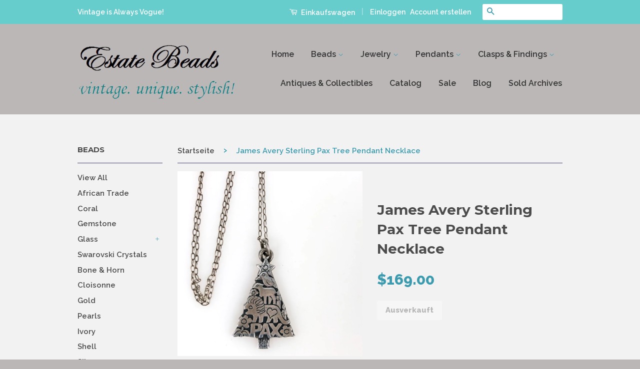

--- FILE ---
content_type: text/html; charset=utf-8
request_url: https://www.estatebeads.com/de/products/james-avery-sterling-pax-pendant-necklace
body_size: 36077
content:
<!doctype html>
<!--[if lt IE 7]><html class="no-js lt-ie9 lt-ie8 lt-ie7" lang="en"> <![endif]-->
<!--[if IE 7]><html class="no-js lt-ie9 lt-ie8" lang="en"> <![endif]-->
<!--[if IE 8]><html class="no-js lt-ie9" lang="en"> <![endif]-->
<!--[if IE 9 ]><html class="ie9 no-js"> <![endif]-->
<!--[if (gt IE 9)|!(IE)]><!--> <html class="no-js"> <!--<![endif]-->
<head>
  <meta name="google-site-verification" content="Ug_vFuF4WqWuAXJMqgZAwxyVrNcIJuAbSyyN37XYYcw" />
  <meta name="msvalidate.01" content="CCF5963135E9CBBD3C2208DA60744CCD" /><!--Bing verification -->
 <meta name="p:domain_verify" content="420150adc83db8e552f8d6d9e966edbe"/>
  <!-- Basic page needs ================================================== -->
  <meta charset="utf-8">
  <meta http-equiv="X-UA-Compatible" content="IE=edge,chrome=1">

  
  <link rel="shortcut icon" href="//www.estatebeads.com/cdn/shop/t/2/assets/favicon.png?v=145396054112694869041463797727" type="image/png" />
  

  <!-- Title and description ================================================== -->
  <title>
  James Avery Sterling Pax Tree Pendant Necklace - Estate Beads &amp; Jewelry
  </title>

  
  <meta name="description" content="This sterling silver necklace with the PAX Tree Pendant was designed by James Avery. The PAX Christmas Tree of Love and Peace features a Lion, Lamb, Bird and Flowers. PAX means peace in Latin. The silver chain features elongated oval chain with a spring ring clasp, it is included but is not James Avery. The PAX Tree design is now retired. Excellent condition Hallmarked with Avery Logo STER on charm Tree Size: 1¼ inches Necklace length: 18 inches Weight: 4.6 grams Please visit Estate Beads &amp; Jewelry&#39;s home page for more beautiful vintage jewelry and crystals. Like me, Pin me, or favorite my shop, you never know what items I will add next! - Estate Beads &amp; Jewelry">
  

  <!-- Social Meta Tags ================================================== -->
  

  <meta property="og:type" content="product">
  <meta property="og:title" content="James Avery Sterling Pax Tree Pendant Necklace">
  <meta property="og:url" content="https://www.estatebeads.com/de/products/james-avery-sterling-pax-pendant-necklace">
  
  <meta property="og:image" content="http://www.estatebeads.com/cdn/shop/products/avery-pax-necklace3_grande.jpg?v=1623604229">
  <meta property="og:image:secure_url" content="https://www.estatebeads.com/cdn/shop/products/avery-pax-necklace3_grande.jpg?v=1623604229">
  
  <meta property="og:image" content="http://www.estatebeads.com/cdn/shop/products/avery-pax-necklace1_grande.jpg?v=1623604235">
  <meta property="og:image:secure_url" content="https://www.estatebeads.com/cdn/shop/products/avery-pax-necklace1_grande.jpg?v=1623604235">
  
  <meta property="og:image" content="http://www.estatebeads.com/cdn/shop/products/avery-pax-necklace2_grande.jpg?v=1623604242">
  <meta property="og:image:secure_url" content="https://www.estatebeads.com/cdn/shop/products/avery-pax-necklace2_grande.jpg?v=1623604242">
  
  <meta property="og:price:amount" content="169.00">
  <meta property="og:price:currency" content="USD">



  <meta property="og:description" content="This sterling silver necklace with the PAX Tree Pendant was designed by James Avery. The PAX Christmas Tree of Love and Peace features a Lion, Lamb, Bird and Flowers. PAX means peace in Latin. The silver chain features elongated oval chain with a spring ring clasp, it is included but is not James Avery. The PAX Tree design is now retired. Excellent condition Hallmarked with Avery Logo STER on charm Tree Size: 1¼ inches Necklace length: 18 inches Weight: 4.6 grams Please visit Estate Beads &amp; Jewelry&#39;s home page for more beautiful vintage jewelry and crystals. Like me, Pin me, or favorite my shop, you never know what items I will add next! - Estate Beads &amp; Jewelry">


<meta property="og:site_name" content="Estate Beads &amp; Jewelry">




  <meta name="twitter:card" content="summary">


  <meta name="twitter:site" content="@estatebeads">


  <meta name="twitter:title" content="James Avery Sterling Pax Tree Pendant Necklace">
  <meta name="twitter:description" content="This sterling silver necklace with the PAX Tree Pendant was designed by James Avery. The PAX Christmas Tree of Love and Peace features a Lion, Lamb, Bird and Flowers. PAX means peace in Latin. The sil">
  <meta name="twitter:image" content="https://www.estatebeads.com/cdn/shop/products/avery-pax-necklace3_large.jpg?v=1623604229">
  <meta name="twitter:image:width" content="480">
  <meta name="twitter:image:height" content="480">



  <!-- Helpers ================================================== -->
  <link rel="canonical" href="https://www.estatebeads.com/de/products/james-avery-sterling-pax-pendant-necklace">
  <meta name="viewport" content="width=device-width,initial-scale=1">
  <meta name="theme-color" content="#3d9baf">

  
  <!-- Ajaxify Cart Plugin ================================================== -->
  <link href="//www.estatebeads.com/cdn/shop/t/2/assets/ajaxify.scss.css?v=112609006194102039691594156071" rel="stylesheet" type="text/css" media="all" />
  

  <!-- CSS ================================================== -->
  <link href="//www.estatebeads.com/cdn/shop/t/2/assets/timber.scss.css?v=13668383041081234601700489521" rel="stylesheet" type="text/css" media="all" />
  <link href="//www.estatebeads.com/cdn/shop/t/2/assets/theme.scss.css?v=45431933795876592971700489521" rel="stylesheet" type="text/css" media="all" />

  
  
  
  <link href="//fonts.googleapis.com/css?family=Raleway:600,800" rel="stylesheet" type="text/css" media="all" />


  
    
    
    <link href="//fonts.googleapis.com/css?family=Montserrat:700" rel="stylesheet" type="text/css" media="all" />
  



  <!-- Header hook for plugins ================================================== -->
  <script>window.performance && window.performance.mark && window.performance.mark('shopify.content_for_header.start');</script><meta name="google-site-verification" content="Ug_vFuF4WqWuAXJMqgZAwxyVrNcIJuAbSyyN37XYYcw">
<meta id="shopify-digital-wallet" name="shopify-digital-wallet" content="/12989733/digital_wallets/dialog">
<meta name="shopify-checkout-api-token" content="7922293aa226bef4ac26186fba3bf701">
<meta id="in-context-paypal-metadata" data-shop-id="12989733" data-venmo-supported="false" data-environment="production" data-locale="de_DE" data-paypal-v4="true" data-currency="USD">
<link rel="alternate" hreflang="x-default" href="https://www.estatebeads.com/products/james-avery-sterling-pax-pendant-necklace">
<link rel="alternate" hreflang="en" href="https://www.estatebeads.com/products/james-avery-sterling-pax-pendant-necklace">
<link rel="alternate" hreflang="zh-Hant" href="https://www.estatebeads.com/zh/products/james-avery-sterling-pax-pendant-necklace">
<link rel="alternate" hreflang="de" href="https://www.estatebeads.com/de/products/james-avery-sterling-pax-pendant-necklace">
<link rel="alternate" hreflang="es" href="https://www.estatebeads.com/es/products/james-avery-sterling-pax-pendant-necklace">
<link rel="alternate" hreflang="ja" href="https://www.estatebeads.com/ja/products/james-avery-sterling-pax-pendant-necklace">
<link rel="alternate" hreflang="fr" href="https://www.estatebeads.com/fr/products/james-avery-sterling-pax-pendant-necklace">
<link rel="alternate" hreflang="zh-Hant-TW" href="https://www.estatebeads.com/zh-tw/products/james-avery-sterling-pax-pendant-necklace">
<link rel="alternate" hreflang="zh-Hant-AD" href="https://www.estatebeads.com/zh/products/james-avery-sterling-pax-pendant-necklace">
<link rel="alternate" hreflang="zh-Hant-AE" href="https://www.estatebeads.com/zh/products/james-avery-sterling-pax-pendant-necklace">
<link rel="alternate" hreflang="zh-Hant-AG" href="https://www.estatebeads.com/zh/products/james-avery-sterling-pax-pendant-necklace">
<link rel="alternate" hreflang="zh-Hant-AI" href="https://www.estatebeads.com/zh/products/james-avery-sterling-pax-pendant-necklace">
<link rel="alternate" hreflang="zh-Hant-AL" href="https://www.estatebeads.com/zh/products/james-avery-sterling-pax-pendant-necklace">
<link rel="alternate" hreflang="zh-Hant-AM" href="https://www.estatebeads.com/zh/products/james-avery-sterling-pax-pendant-necklace">
<link rel="alternate" hreflang="zh-Hant-AR" href="https://www.estatebeads.com/zh/products/james-avery-sterling-pax-pendant-necklace">
<link rel="alternate" hreflang="zh-Hant-AT" href="https://www.estatebeads.com/zh/products/james-avery-sterling-pax-pendant-necklace">
<link rel="alternate" hreflang="zh-Hant-AU" href="https://www.estatebeads.com/zh/products/james-avery-sterling-pax-pendant-necklace">
<link rel="alternate" hreflang="zh-Hant-AW" href="https://www.estatebeads.com/zh/products/james-avery-sterling-pax-pendant-necklace">
<link rel="alternate" hreflang="zh-Hant-AX" href="https://www.estatebeads.com/zh/products/james-avery-sterling-pax-pendant-necklace">
<link rel="alternate" hreflang="zh-Hant-BA" href="https://www.estatebeads.com/zh/products/james-avery-sterling-pax-pendant-necklace">
<link rel="alternate" hreflang="zh-Hant-BB" href="https://www.estatebeads.com/zh/products/james-avery-sterling-pax-pendant-necklace">
<link rel="alternate" hreflang="zh-Hant-BD" href="https://www.estatebeads.com/zh/products/james-avery-sterling-pax-pendant-necklace">
<link rel="alternate" hreflang="zh-Hant-BE" href="https://www.estatebeads.com/zh/products/james-avery-sterling-pax-pendant-necklace">
<link rel="alternate" hreflang="zh-Hant-BG" href="https://www.estatebeads.com/zh/products/james-avery-sterling-pax-pendant-necklace">
<link rel="alternate" hreflang="zh-Hant-BH" href="https://www.estatebeads.com/zh/products/james-avery-sterling-pax-pendant-necklace">
<link rel="alternate" hreflang="zh-Hant-BL" href="https://www.estatebeads.com/zh/products/james-avery-sterling-pax-pendant-necklace">
<link rel="alternate" hreflang="zh-Hant-BM" href="https://www.estatebeads.com/zh/products/james-avery-sterling-pax-pendant-necklace">
<link rel="alternate" hreflang="zh-Hant-BN" href="https://www.estatebeads.com/zh/products/james-avery-sterling-pax-pendant-necklace">
<link rel="alternate" hreflang="zh-Hant-BO" href="https://www.estatebeads.com/zh/products/james-avery-sterling-pax-pendant-necklace">
<link rel="alternate" hreflang="zh-Hant-BQ" href="https://www.estatebeads.com/zh/products/james-avery-sterling-pax-pendant-necklace">
<link rel="alternate" hreflang="zh-Hant-BR" href="https://www.estatebeads.com/zh/products/james-avery-sterling-pax-pendant-necklace">
<link rel="alternate" hreflang="zh-Hant-BS" href="https://www.estatebeads.com/zh/products/james-avery-sterling-pax-pendant-necklace">
<link rel="alternate" hreflang="zh-Hant-BT" href="https://www.estatebeads.com/zh/products/james-avery-sterling-pax-pendant-necklace">
<link rel="alternate" hreflang="zh-Hant-BY" href="https://www.estatebeads.com/zh/products/james-avery-sterling-pax-pendant-necklace">
<link rel="alternate" hreflang="zh-Hant-BZ" href="https://www.estatebeads.com/zh/products/james-avery-sterling-pax-pendant-necklace">
<link rel="alternate" hreflang="zh-Hant-CA" href="https://www.estatebeads.com/zh/products/james-avery-sterling-pax-pendant-necklace">
<link rel="alternate" hreflang="zh-Hant-CC" href="https://www.estatebeads.com/zh/products/james-avery-sterling-pax-pendant-necklace">
<link rel="alternate" hreflang="zh-Hant-CH" href="https://www.estatebeads.com/zh/products/james-avery-sterling-pax-pendant-necklace">
<link rel="alternate" hreflang="zh-Hant-CK" href="https://www.estatebeads.com/zh/products/james-avery-sterling-pax-pendant-necklace">
<link rel="alternate" hreflang="zh-Hant-CL" href="https://www.estatebeads.com/zh/products/james-avery-sterling-pax-pendant-necklace">
<link rel="alternate" hreflang="zh-Hant-CN" href="https://www.estatebeads.com/zh/products/james-avery-sterling-pax-pendant-necklace">
<link rel="alternate" hreflang="zh-Hant-CO" href="https://www.estatebeads.com/zh/products/james-avery-sterling-pax-pendant-necklace">
<link rel="alternate" hreflang="zh-Hant-CR" href="https://www.estatebeads.com/zh/products/james-avery-sterling-pax-pendant-necklace">
<link rel="alternate" hreflang="zh-Hant-CW" href="https://www.estatebeads.com/zh/products/james-avery-sterling-pax-pendant-necklace">
<link rel="alternate" hreflang="zh-Hant-CX" href="https://www.estatebeads.com/zh/products/james-avery-sterling-pax-pendant-necklace">
<link rel="alternate" hreflang="zh-Hant-CY" href="https://www.estatebeads.com/zh/products/james-avery-sterling-pax-pendant-necklace">
<link rel="alternate" hreflang="zh-Hant-CZ" href="https://www.estatebeads.com/zh/products/james-avery-sterling-pax-pendant-necklace">
<link rel="alternate" hreflang="zh-Hant-DE" href="https://www.estatebeads.com/zh/products/james-avery-sterling-pax-pendant-necklace">
<link rel="alternate" hreflang="zh-Hant-DK" href="https://www.estatebeads.com/zh/products/james-avery-sterling-pax-pendant-necklace">
<link rel="alternate" hreflang="zh-Hant-DM" href="https://www.estatebeads.com/zh/products/james-avery-sterling-pax-pendant-necklace">
<link rel="alternate" hreflang="zh-Hant-DO" href="https://www.estatebeads.com/zh/products/james-avery-sterling-pax-pendant-necklace">
<link rel="alternate" hreflang="zh-Hant-EC" href="https://www.estatebeads.com/zh/products/james-avery-sterling-pax-pendant-necklace">
<link rel="alternate" hreflang="zh-Hant-EE" href="https://www.estatebeads.com/zh/products/james-avery-sterling-pax-pendant-necklace">
<link rel="alternate" hreflang="zh-Hant-ES" href="https://www.estatebeads.com/zh/products/james-avery-sterling-pax-pendant-necklace">
<link rel="alternate" hreflang="zh-Hant-FI" href="https://www.estatebeads.com/zh/products/james-avery-sterling-pax-pendant-necklace">
<link rel="alternate" hreflang="zh-Hant-FJ" href="https://www.estatebeads.com/zh/products/james-avery-sterling-pax-pendant-necklace">
<link rel="alternate" hreflang="zh-Hant-FK" href="https://www.estatebeads.com/zh/products/james-avery-sterling-pax-pendant-necklace">
<link rel="alternate" hreflang="zh-Hant-FO" href="https://www.estatebeads.com/zh/products/james-avery-sterling-pax-pendant-necklace">
<link rel="alternate" hreflang="zh-Hant-FR" href="https://www.estatebeads.com/zh/products/james-avery-sterling-pax-pendant-necklace">
<link rel="alternate" hreflang="zh-Hant-GB" href="https://www.estatebeads.com/zh/products/james-avery-sterling-pax-pendant-necklace">
<link rel="alternate" hreflang="zh-Hant-GD" href="https://www.estatebeads.com/zh/products/james-avery-sterling-pax-pendant-necklace">
<link rel="alternate" hreflang="zh-Hant-GE" href="https://www.estatebeads.com/zh/products/james-avery-sterling-pax-pendant-necklace">
<link rel="alternate" hreflang="zh-Hant-GF" href="https://www.estatebeads.com/zh/products/james-avery-sterling-pax-pendant-necklace">
<link rel="alternate" hreflang="zh-Hant-GG" href="https://www.estatebeads.com/zh/products/james-avery-sterling-pax-pendant-necklace">
<link rel="alternate" hreflang="zh-Hant-GI" href="https://www.estatebeads.com/zh/products/james-avery-sterling-pax-pendant-necklace">
<link rel="alternate" hreflang="zh-Hant-GL" href="https://www.estatebeads.com/zh/products/james-avery-sterling-pax-pendant-necklace">
<link rel="alternate" hreflang="zh-Hant-GP" href="https://www.estatebeads.com/zh/products/james-avery-sterling-pax-pendant-necklace">
<link rel="alternate" hreflang="zh-Hant-GR" href="https://www.estatebeads.com/zh/products/james-avery-sterling-pax-pendant-necklace">
<link rel="alternate" hreflang="zh-Hant-GS" href="https://www.estatebeads.com/zh/products/james-avery-sterling-pax-pendant-necklace">
<link rel="alternate" hreflang="zh-Hant-GT" href="https://www.estatebeads.com/zh/products/james-avery-sterling-pax-pendant-necklace">
<link rel="alternate" hreflang="zh-Hant-GY" href="https://www.estatebeads.com/zh/products/james-avery-sterling-pax-pendant-necklace">
<link rel="alternate" hreflang="zh-Hant-HK" href="https://www.estatebeads.com/zh/products/james-avery-sterling-pax-pendant-necklace">
<link rel="alternate" hreflang="zh-Hant-HN" href="https://www.estatebeads.com/zh/products/james-avery-sterling-pax-pendant-necklace">
<link rel="alternate" hreflang="zh-Hant-HR" href="https://www.estatebeads.com/zh/products/james-avery-sterling-pax-pendant-necklace">
<link rel="alternate" hreflang="zh-Hant-HT" href="https://www.estatebeads.com/zh/products/james-avery-sterling-pax-pendant-necklace">
<link rel="alternate" hreflang="zh-Hant-HU" href="https://www.estatebeads.com/zh/products/james-avery-sterling-pax-pendant-necklace">
<link rel="alternate" hreflang="zh-Hant-ID" href="https://www.estatebeads.com/zh/products/james-avery-sterling-pax-pendant-necklace">
<link rel="alternate" hreflang="zh-Hant-IE" href="https://www.estatebeads.com/zh/products/james-avery-sterling-pax-pendant-necklace">
<link rel="alternate" hreflang="zh-Hant-IL" href="https://www.estatebeads.com/zh/products/james-avery-sterling-pax-pendant-necklace">
<link rel="alternate" hreflang="zh-Hant-IM" href="https://www.estatebeads.com/zh/products/james-avery-sterling-pax-pendant-necklace">
<link rel="alternate" hreflang="zh-Hant-IO" href="https://www.estatebeads.com/zh/products/james-avery-sterling-pax-pendant-necklace">
<link rel="alternate" hreflang="zh-Hant-IS" href="https://www.estatebeads.com/zh/products/james-avery-sterling-pax-pendant-necklace">
<link rel="alternate" hreflang="zh-Hant-IT" href="https://www.estatebeads.com/zh/products/james-avery-sterling-pax-pendant-necklace">
<link rel="alternate" hreflang="zh-Hant-JE" href="https://www.estatebeads.com/zh/products/james-avery-sterling-pax-pendant-necklace">
<link rel="alternate" hreflang="zh-Hant-JM" href="https://www.estatebeads.com/zh/products/james-avery-sterling-pax-pendant-necklace">
<link rel="alternate" hreflang="zh-Hant-JO" href="https://www.estatebeads.com/zh/products/james-avery-sterling-pax-pendant-necklace">
<link rel="alternate" hreflang="zh-Hant-JP" href="https://www.estatebeads.com/zh/products/james-avery-sterling-pax-pendant-necklace">
<link rel="alternate" hreflang="zh-Hant-KG" href="https://www.estatebeads.com/zh/products/james-avery-sterling-pax-pendant-necklace">
<link rel="alternate" hreflang="zh-Hant-KH" href="https://www.estatebeads.com/zh/products/james-avery-sterling-pax-pendant-necklace">
<link rel="alternate" hreflang="zh-Hant-KI" href="https://www.estatebeads.com/zh/products/james-avery-sterling-pax-pendant-necklace">
<link rel="alternate" hreflang="zh-Hant-KN" href="https://www.estatebeads.com/zh/products/james-avery-sterling-pax-pendant-necklace">
<link rel="alternate" hreflang="zh-Hant-KR" href="https://www.estatebeads.com/zh/products/james-avery-sterling-pax-pendant-necklace">
<link rel="alternate" hreflang="zh-Hant-KW" href="https://www.estatebeads.com/zh/products/james-avery-sterling-pax-pendant-necklace">
<link rel="alternate" hreflang="zh-Hant-KY" href="https://www.estatebeads.com/zh/products/james-avery-sterling-pax-pendant-necklace">
<link rel="alternate" hreflang="zh-Hant-KZ" href="https://www.estatebeads.com/zh/products/james-avery-sterling-pax-pendant-necklace">
<link rel="alternate" hreflang="zh-Hant-LA" href="https://www.estatebeads.com/zh/products/james-avery-sterling-pax-pendant-necklace">
<link rel="alternate" hreflang="zh-Hant-LB" href="https://www.estatebeads.com/zh/products/james-avery-sterling-pax-pendant-necklace">
<link rel="alternate" hreflang="zh-Hant-LC" href="https://www.estatebeads.com/zh/products/james-avery-sterling-pax-pendant-necklace">
<link rel="alternate" hreflang="zh-Hant-LI" href="https://www.estatebeads.com/zh/products/james-avery-sterling-pax-pendant-necklace">
<link rel="alternate" hreflang="zh-Hant-LK" href="https://www.estatebeads.com/zh/products/james-avery-sterling-pax-pendant-necklace">
<link rel="alternate" hreflang="zh-Hant-LT" href="https://www.estatebeads.com/zh/products/james-avery-sterling-pax-pendant-necklace">
<link rel="alternate" hreflang="zh-Hant-LU" href="https://www.estatebeads.com/zh/products/james-avery-sterling-pax-pendant-necklace">
<link rel="alternate" hreflang="zh-Hant-LV" href="https://www.estatebeads.com/zh/products/james-avery-sterling-pax-pendant-necklace">
<link rel="alternate" hreflang="zh-Hant-MC" href="https://www.estatebeads.com/zh/products/james-avery-sterling-pax-pendant-necklace">
<link rel="alternate" hreflang="zh-Hant-MD" href="https://www.estatebeads.com/zh/products/james-avery-sterling-pax-pendant-necklace">
<link rel="alternate" hreflang="zh-Hant-ME" href="https://www.estatebeads.com/zh/products/james-avery-sterling-pax-pendant-necklace">
<link rel="alternate" hreflang="zh-Hant-MF" href="https://www.estatebeads.com/zh/products/james-avery-sterling-pax-pendant-necklace">
<link rel="alternate" hreflang="zh-Hant-MK" href="https://www.estatebeads.com/zh/products/james-avery-sterling-pax-pendant-necklace">
<link rel="alternate" hreflang="zh-Hant-MM" href="https://www.estatebeads.com/zh/products/james-avery-sterling-pax-pendant-necklace">
<link rel="alternate" hreflang="zh-Hant-MN" href="https://www.estatebeads.com/zh/products/james-avery-sterling-pax-pendant-necklace">
<link rel="alternate" hreflang="zh-Hant-MO" href="https://www.estatebeads.com/zh/products/james-avery-sterling-pax-pendant-necklace">
<link rel="alternate" hreflang="zh-Hant-MQ" href="https://www.estatebeads.com/zh/products/james-avery-sterling-pax-pendant-necklace">
<link rel="alternate" hreflang="zh-Hant-MS" href="https://www.estatebeads.com/zh/products/james-avery-sterling-pax-pendant-necklace">
<link rel="alternate" hreflang="zh-Hant-MT" href="https://www.estatebeads.com/zh/products/james-avery-sterling-pax-pendant-necklace">
<link rel="alternate" hreflang="zh-Hant-MV" href="https://www.estatebeads.com/zh/products/james-avery-sterling-pax-pendant-necklace">
<link rel="alternate" hreflang="zh-Hant-MX" href="https://www.estatebeads.com/zh/products/james-avery-sterling-pax-pendant-necklace">
<link rel="alternate" hreflang="zh-Hant-MY" href="https://www.estatebeads.com/zh/products/james-avery-sterling-pax-pendant-necklace">
<link rel="alternate" hreflang="zh-Hant-NC" href="https://www.estatebeads.com/zh/products/james-avery-sterling-pax-pendant-necklace">
<link rel="alternate" hreflang="zh-Hant-NF" href="https://www.estatebeads.com/zh/products/james-avery-sterling-pax-pendant-necklace">
<link rel="alternate" hreflang="zh-Hant-NI" href="https://www.estatebeads.com/zh/products/james-avery-sterling-pax-pendant-necklace">
<link rel="alternate" hreflang="zh-Hant-NL" href="https://www.estatebeads.com/zh/products/james-avery-sterling-pax-pendant-necklace">
<link rel="alternate" hreflang="zh-Hant-NO" href="https://www.estatebeads.com/zh/products/james-avery-sterling-pax-pendant-necklace">
<link rel="alternate" hreflang="zh-Hant-NP" href="https://www.estatebeads.com/zh/products/james-avery-sterling-pax-pendant-necklace">
<link rel="alternate" hreflang="zh-Hant-NR" href="https://www.estatebeads.com/zh/products/james-avery-sterling-pax-pendant-necklace">
<link rel="alternate" hreflang="zh-Hant-NU" href="https://www.estatebeads.com/zh/products/james-avery-sterling-pax-pendant-necklace">
<link rel="alternate" hreflang="zh-Hant-NZ" href="https://www.estatebeads.com/zh/products/james-avery-sterling-pax-pendant-necklace">
<link rel="alternate" hreflang="zh-Hant-OM" href="https://www.estatebeads.com/zh/products/james-avery-sterling-pax-pendant-necklace">
<link rel="alternate" hreflang="zh-Hant-PA" href="https://www.estatebeads.com/zh/products/james-avery-sterling-pax-pendant-necklace">
<link rel="alternate" hreflang="zh-Hant-PE" href="https://www.estatebeads.com/zh/products/james-avery-sterling-pax-pendant-necklace">
<link rel="alternate" hreflang="zh-Hant-PF" href="https://www.estatebeads.com/zh/products/james-avery-sterling-pax-pendant-necklace">
<link rel="alternate" hreflang="zh-Hant-PG" href="https://www.estatebeads.com/zh/products/james-avery-sterling-pax-pendant-necklace">
<link rel="alternate" hreflang="zh-Hant-PH" href="https://www.estatebeads.com/zh/products/james-avery-sterling-pax-pendant-necklace">
<link rel="alternate" hreflang="zh-Hant-PL" href="https://www.estatebeads.com/zh/products/james-avery-sterling-pax-pendant-necklace">
<link rel="alternate" hreflang="zh-Hant-PM" href="https://www.estatebeads.com/zh/products/james-avery-sterling-pax-pendant-necklace">
<link rel="alternate" hreflang="zh-Hant-PN" href="https://www.estatebeads.com/zh/products/james-avery-sterling-pax-pendant-necklace">
<link rel="alternate" hreflang="zh-Hant-PT" href="https://www.estatebeads.com/zh/products/james-avery-sterling-pax-pendant-necklace">
<link rel="alternate" hreflang="zh-Hant-PY" href="https://www.estatebeads.com/zh/products/james-avery-sterling-pax-pendant-necklace">
<link rel="alternate" hreflang="zh-Hant-QA" href="https://www.estatebeads.com/zh/products/james-avery-sterling-pax-pendant-necklace">
<link rel="alternate" hreflang="zh-Hant-RE" href="https://www.estatebeads.com/zh/products/james-avery-sterling-pax-pendant-necklace">
<link rel="alternate" hreflang="zh-Hant-RO" href="https://www.estatebeads.com/zh/products/james-avery-sterling-pax-pendant-necklace">
<link rel="alternate" hreflang="zh-Hant-RS" href="https://www.estatebeads.com/zh/products/james-avery-sterling-pax-pendant-necklace">
<link rel="alternate" hreflang="zh-Hant-RU" href="https://www.estatebeads.com/zh/products/james-avery-sterling-pax-pendant-necklace">
<link rel="alternate" hreflang="zh-Hant-SA" href="https://www.estatebeads.com/zh/products/james-avery-sterling-pax-pendant-necklace">
<link rel="alternate" hreflang="zh-Hant-SB" href="https://www.estatebeads.com/zh/products/james-avery-sterling-pax-pendant-necklace">
<link rel="alternate" hreflang="zh-Hant-SE" href="https://www.estatebeads.com/zh/products/james-avery-sterling-pax-pendant-necklace">
<link rel="alternate" hreflang="zh-Hant-SG" href="https://www.estatebeads.com/zh/products/james-avery-sterling-pax-pendant-necklace">
<link rel="alternate" hreflang="zh-Hant-SI" href="https://www.estatebeads.com/zh/products/james-avery-sterling-pax-pendant-necklace">
<link rel="alternate" hreflang="zh-Hant-SJ" href="https://www.estatebeads.com/zh/products/james-avery-sterling-pax-pendant-necklace">
<link rel="alternate" hreflang="zh-Hant-SK" href="https://www.estatebeads.com/zh/products/james-avery-sterling-pax-pendant-necklace">
<link rel="alternate" hreflang="zh-Hant-SM" href="https://www.estatebeads.com/zh/products/james-avery-sterling-pax-pendant-necklace">
<link rel="alternate" hreflang="zh-Hant-SR" href="https://www.estatebeads.com/zh/products/james-avery-sterling-pax-pendant-necklace">
<link rel="alternate" hreflang="zh-Hant-SV" href="https://www.estatebeads.com/zh/products/james-avery-sterling-pax-pendant-necklace">
<link rel="alternate" hreflang="zh-Hant-SX" href="https://www.estatebeads.com/zh/products/james-avery-sterling-pax-pendant-necklace">
<link rel="alternate" hreflang="zh-Hant-TC" href="https://www.estatebeads.com/zh/products/james-avery-sterling-pax-pendant-necklace">
<link rel="alternate" hreflang="zh-Hant-TF" href="https://www.estatebeads.com/zh/products/james-avery-sterling-pax-pendant-necklace">
<link rel="alternate" hreflang="zh-Hant-TH" href="https://www.estatebeads.com/zh/products/james-avery-sterling-pax-pendant-necklace">
<link rel="alternate" hreflang="zh-Hant-TJ" href="https://www.estatebeads.com/zh/products/james-avery-sterling-pax-pendant-necklace">
<link rel="alternate" hreflang="zh-Hant-TK" href="https://www.estatebeads.com/zh/products/james-avery-sterling-pax-pendant-necklace">
<link rel="alternate" hreflang="zh-Hant-TL" href="https://www.estatebeads.com/zh/products/james-avery-sterling-pax-pendant-necklace">
<link rel="alternate" hreflang="zh-Hant-TM" href="https://www.estatebeads.com/zh/products/james-avery-sterling-pax-pendant-necklace">
<link rel="alternate" hreflang="zh-Hant-TO" href="https://www.estatebeads.com/zh/products/james-avery-sterling-pax-pendant-necklace">
<link rel="alternate" hreflang="zh-Hant-TR" href="https://www.estatebeads.com/zh/products/james-avery-sterling-pax-pendant-necklace">
<link rel="alternate" hreflang="zh-Hant-TT" href="https://www.estatebeads.com/zh/products/james-avery-sterling-pax-pendant-necklace">
<link rel="alternate" hreflang="zh-Hant-TV" href="https://www.estatebeads.com/zh/products/james-avery-sterling-pax-pendant-necklace">
<link rel="alternate" hreflang="zh-Hant-UA" href="https://www.estatebeads.com/zh/products/james-avery-sterling-pax-pendant-necklace">
<link rel="alternate" hreflang="zh-Hant-UM" href="https://www.estatebeads.com/zh/products/james-avery-sterling-pax-pendant-necklace">
<link rel="alternate" hreflang="zh-Hant-US" href="https://www.estatebeads.com/zh/products/james-avery-sterling-pax-pendant-necklace">
<link rel="alternate" hreflang="zh-Hant-UY" href="https://www.estatebeads.com/zh/products/james-avery-sterling-pax-pendant-necklace">
<link rel="alternate" hreflang="zh-Hant-UZ" href="https://www.estatebeads.com/zh/products/james-avery-sterling-pax-pendant-necklace">
<link rel="alternate" hreflang="zh-Hant-VA" href="https://www.estatebeads.com/zh/products/james-avery-sterling-pax-pendant-necklace">
<link rel="alternate" hreflang="zh-Hant-VC" href="https://www.estatebeads.com/zh/products/james-avery-sterling-pax-pendant-necklace">
<link rel="alternate" hreflang="zh-Hant-VE" href="https://www.estatebeads.com/zh/products/james-avery-sterling-pax-pendant-necklace">
<link rel="alternate" hreflang="zh-Hant-VG" href="https://www.estatebeads.com/zh/products/james-avery-sterling-pax-pendant-necklace">
<link rel="alternate" hreflang="zh-Hant-VN" href="https://www.estatebeads.com/zh/products/james-avery-sterling-pax-pendant-necklace">
<link rel="alternate" hreflang="zh-Hant-VU" href="https://www.estatebeads.com/zh/products/james-avery-sterling-pax-pendant-necklace">
<link rel="alternate" hreflang="zh-Hant-WF" href="https://www.estatebeads.com/zh/products/james-avery-sterling-pax-pendant-necklace">
<link rel="alternate" hreflang="zh-Hant-WS" href="https://www.estatebeads.com/zh/products/james-avery-sterling-pax-pendant-necklace">
<link rel="alternate" hreflang="zh-Hant-XK" href="https://www.estatebeads.com/zh/products/james-avery-sterling-pax-pendant-necklace">
<link rel="alternate" hreflang="zh-Hant-YE" href="https://www.estatebeads.com/zh/products/james-avery-sterling-pax-pendant-necklace">
<link rel="alternate" hreflang="zh-Hant-YT" href="https://www.estatebeads.com/zh/products/james-avery-sterling-pax-pendant-necklace">
<link rel="alternate" hreflang="zh-Hant-ZA" href="https://www.estatebeads.com/zh/products/james-avery-sterling-pax-pendant-necklace">
<link rel="alternate" type="application/json+oembed" href="https://www.estatebeads.com/de/products/james-avery-sterling-pax-pendant-necklace.oembed">
<script async="async" src="/checkouts/internal/preloads.js?locale=de-US"></script>
<link rel="preconnect" href="https://shop.app" crossorigin="anonymous">
<script async="async" src="https://shop.app/checkouts/internal/preloads.js?locale=de-US&shop_id=12989733" crossorigin="anonymous"></script>
<script id="apple-pay-shop-capabilities" type="application/json">{"shopId":12989733,"countryCode":"US","currencyCode":"USD","merchantCapabilities":["supports3DS"],"merchantId":"gid:\/\/shopify\/Shop\/12989733","merchantName":"Estate Beads \u0026 Jewelry","requiredBillingContactFields":["postalAddress","email"],"requiredShippingContactFields":["postalAddress","email"],"shippingType":"shipping","supportedNetworks":["visa","masterCard","amex","discover","elo","jcb"],"total":{"type":"pending","label":"Estate Beads \u0026 Jewelry","amount":"1.00"},"shopifyPaymentsEnabled":true,"supportsSubscriptions":true}</script>
<script id="shopify-features" type="application/json">{"accessToken":"7922293aa226bef4ac26186fba3bf701","betas":["rich-media-storefront-analytics"],"domain":"www.estatebeads.com","predictiveSearch":true,"shopId":12989733,"locale":"de"}</script>
<script>var Shopify = Shopify || {};
Shopify.shop = "estatebeads.myshopify.com";
Shopify.locale = "de";
Shopify.currency = {"active":"USD","rate":"1.0"};
Shopify.country = "US";
Shopify.theme = {"name":"Classic 2","id":107223363,"schema_name":null,"schema_version":null,"theme_store_id":721,"role":"main"};
Shopify.theme.handle = "null";
Shopify.theme.style = {"id":null,"handle":null};
Shopify.cdnHost = "www.estatebeads.com/cdn";
Shopify.routes = Shopify.routes || {};
Shopify.routes.root = "/de/";</script>
<script type="module">!function(o){(o.Shopify=o.Shopify||{}).modules=!0}(window);</script>
<script>!function(o){function n(){var o=[];function n(){o.push(Array.prototype.slice.apply(arguments))}return n.q=o,n}var t=o.Shopify=o.Shopify||{};t.loadFeatures=n(),t.autoloadFeatures=n()}(window);</script>
<script>
  window.ShopifyPay = window.ShopifyPay || {};
  window.ShopifyPay.apiHost = "shop.app\/pay";
  window.ShopifyPay.redirectState = null;
</script>
<script id="shop-js-analytics" type="application/json">{"pageType":"product"}</script>
<script defer="defer" async type="module" src="//www.estatebeads.com/cdn/shopifycloud/shop-js/modules/v2/client.init-shop-cart-sync_e98Ab_XN.de.esm.js"></script>
<script defer="defer" async type="module" src="//www.estatebeads.com/cdn/shopifycloud/shop-js/modules/v2/chunk.common_Pcw9EP95.esm.js"></script>
<script defer="defer" async type="module" src="//www.estatebeads.com/cdn/shopifycloud/shop-js/modules/v2/chunk.modal_CzmY4ZhL.esm.js"></script>
<script type="module">
  await import("//www.estatebeads.com/cdn/shopifycloud/shop-js/modules/v2/client.init-shop-cart-sync_e98Ab_XN.de.esm.js");
await import("//www.estatebeads.com/cdn/shopifycloud/shop-js/modules/v2/chunk.common_Pcw9EP95.esm.js");
await import("//www.estatebeads.com/cdn/shopifycloud/shop-js/modules/v2/chunk.modal_CzmY4ZhL.esm.js");

  window.Shopify.SignInWithShop?.initShopCartSync?.({"fedCMEnabled":true,"windoidEnabled":true});

</script>
<script>
  window.Shopify = window.Shopify || {};
  if (!window.Shopify.featureAssets) window.Shopify.featureAssets = {};
  window.Shopify.featureAssets['shop-js'] = {"shop-cart-sync":["modules/v2/client.shop-cart-sync_DazCVyJ3.de.esm.js","modules/v2/chunk.common_Pcw9EP95.esm.js","modules/v2/chunk.modal_CzmY4ZhL.esm.js"],"init-fed-cm":["modules/v2/client.init-fed-cm_D0AulfmK.de.esm.js","modules/v2/chunk.common_Pcw9EP95.esm.js","modules/v2/chunk.modal_CzmY4ZhL.esm.js"],"shop-cash-offers":["modules/v2/client.shop-cash-offers_BISyWFEA.de.esm.js","modules/v2/chunk.common_Pcw9EP95.esm.js","modules/v2/chunk.modal_CzmY4ZhL.esm.js"],"shop-login-button":["modules/v2/client.shop-login-button_D_c1vx_E.de.esm.js","modules/v2/chunk.common_Pcw9EP95.esm.js","modules/v2/chunk.modal_CzmY4ZhL.esm.js"],"pay-button":["modules/v2/client.pay-button_CHADzJ4g.de.esm.js","modules/v2/chunk.common_Pcw9EP95.esm.js","modules/v2/chunk.modal_CzmY4ZhL.esm.js"],"shop-button":["modules/v2/client.shop-button_CQnD2U3v.de.esm.js","modules/v2/chunk.common_Pcw9EP95.esm.js","modules/v2/chunk.modal_CzmY4ZhL.esm.js"],"avatar":["modules/v2/client.avatar_BTnouDA3.de.esm.js"],"init-windoid":["modules/v2/client.init-windoid_CmA0-hrC.de.esm.js","modules/v2/chunk.common_Pcw9EP95.esm.js","modules/v2/chunk.modal_CzmY4ZhL.esm.js"],"init-shop-for-new-customer-accounts":["modules/v2/client.init-shop-for-new-customer-accounts_BCzC_Mib.de.esm.js","modules/v2/client.shop-login-button_D_c1vx_E.de.esm.js","modules/v2/chunk.common_Pcw9EP95.esm.js","modules/v2/chunk.modal_CzmY4ZhL.esm.js"],"init-shop-email-lookup-coordinator":["modules/v2/client.init-shop-email-lookup-coordinator_DYzOit4u.de.esm.js","modules/v2/chunk.common_Pcw9EP95.esm.js","modules/v2/chunk.modal_CzmY4ZhL.esm.js"],"init-shop-cart-sync":["modules/v2/client.init-shop-cart-sync_e98Ab_XN.de.esm.js","modules/v2/chunk.common_Pcw9EP95.esm.js","modules/v2/chunk.modal_CzmY4ZhL.esm.js"],"shop-toast-manager":["modules/v2/client.shop-toast-manager_Bc-1elH8.de.esm.js","modules/v2/chunk.common_Pcw9EP95.esm.js","modules/v2/chunk.modal_CzmY4ZhL.esm.js"],"init-customer-accounts":["modules/v2/client.init-customer-accounts_CqlRHmZs.de.esm.js","modules/v2/client.shop-login-button_D_c1vx_E.de.esm.js","modules/v2/chunk.common_Pcw9EP95.esm.js","modules/v2/chunk.modal_CzmY4ZhL.esm.js"],"init-customer-accounts-sign-up":["modules/v2/client.init-customer-accounts-sign-up_DZmBw6yB.de.esm.js","modules/v2/client.shop-login-button_D_c1vx_E.de.esm.js","modules/v2/chunk.common_Pcw9EP95.esm.js","modules/v2/chunk.modal_CzmY4ZhL.esm.js"],"shop-follow-button":["modules/v2/client.shop-follow-button_Cx-w7rSq.de.esm.js","modules/v2/chunk.common_Pcw9EP95.esm.js","modules/v2/chunk.modal_CzmY4ZhL.esm.js"],"checkout-modal":["modules/v2/client.checkout-modal_Djjmh8qM.de.esm.js","modules/v2/chunk.common_Pcw9EP95.esm.js","modules/v2/chunk.modal_CzmY4ZhL.esm.js"],"shop-login":["modules/v2/client.shop-login_DMZMgoZf.de.esm.js","modules/v2/chunk.common_Pcw9EP95.esm.js","modules/v2/chunk.modal_CzmY4ZhL.esm.js"],"lead-capture":["modules/v2/client.lead-capture_SqejaEd8.de.esm.js","modules/v2/chunk.common_Pcw9EP95.esm.js","modules/v2/chunk.modal_CzmY4ZhL.esm.js"],"payment-terms":["modules/v2/client.payment-terms_DUeEqFTJ.de.esm.js","modules/v2/chunk.common_Pcw9EP95.esm.js","modules/v2/chunk.modal_CzmY4ZhL.esm.js"]};
</script>
<script>(function() {
  var isLoaded = false;
  function asyncLoad() {
    if (isLoaded) return;
    isLoaded = true;
    var urls = ["https:\/\/cdn.hextom.com\/js\/freeshippingbar.js?shop=estatebeads.myshopify.com"];
    for (var i = 0; i < urls.length; i++) {
      var s = document.createElement('script');
      s.type = 'text/javascript';
      s.async = true;
      s.src = urls[i];
      var x = document.getElementsByTagName('script')[0];
      x.parentNode.insertBefore(s, x);
    }
  };
  if(window.attachEvent) {
    window.attachEvent('onload', asyncLoad);
  } else {
    window.addEventListener('load', asyncLoad, false);
  }
})();</script>
<script id="__st">var __st={"a":12989733,"offset":-21600,"reqid":"e1a1f481-5443-4bf7-94b7-86a591b22de0-1769478008","pageurl":"www.estatebeads.com\/de\/products\/james-avery-sterling-pax-pendant-necklace","u":"3f7c90e78a06","p":"product","rtyp":"product","rid":6786914353346};</script>
<script>window.ShopifyPaypalV4VisibilityTracking = true;</script>
<script id="captcha-bootstrap">!function(){'use strict';const t='contact',e='account',n='new_comment',o=[[t,t],['blogs',n],['comments',n],[t,'customer']],c=[[e,'customer_login'],[e,'guest_login'],[e,'recover_customer_password'],[e,'create_customer']],r=t=>t.map((([t,e])=>`form[action*='/${t}']:not([data-nocaptcha='true']) input[name='form_type'][value='${e}']`)).join(','),a=t=>()=>t?[...document.querySelectorAll(t)].map((t=>t.form)):[];function s(){const t=[...o],e=r(t);return a(e)}const i='password',u='form_key',d=['recaptcha-v3-token','g-recaptcha-response','h-captcha-response',i],f=()=>{try{return window.sessionStorage}catch{return}},m='__shopify_v',_=t=>t.elements[u];function p(t,e,n=!1){try{const o=window.sessionStorage,c=JSON.parse(o.getItem(e)),{data:r}=function(t){const{data:e,action:n}=t;return t[m]||n?{data:e,action:n}:{data:t,action:n}}(c);for(const[e,n]of Object.entries(r))t.elements[e]&&(t.elements[e].value=n);n&&o.removeItem(e)}catch(o){console.error('form repopulation failed',{error:o})}}const l='form_type',E='cptcha';function T(t){t.dataset[E]=!0}const w=window,h=w.document,L='Shopify',v='ce_forms',y='captcha';let A=!1;((t,e)=>{const n=(g='f06e6c50-85a8-45c8-87d0-21a2b65856fe',I='https://cdn.shopify.com/shopifycloud/storefront-forms-hcaptcha/ce_storefront_forms_captcha_hcaptcha.v1.5.2.iife.js',D={infoText:'Durch hCaptcha geschützt',privacyText:'Datenschutz',termsText:'Allgemeine Geschäftsbedingungen'},(t,e,n)=>{const o=w[L][v],c=o.bindForm;if(c)return c(t,g,e,D).then(n);var r;o.q.push([[t,g,e,D],n]),r=I,A||(h.body.append(Object.assign(h.createElement('script'),{id:'captcha-provider',async:!0,src:r})),A=!0)});var g,I,D;w[L]=w[L]||{},w[L][v]=w[L][v]||{},w[L][v].q=[],w[L][y]=w[L][y]||{},w[L][y].protect=function(t,e){n(t,void 0,e),T(t)},Object.freeze(w[L][y]),function(t,e,n,w,h,L){const[v,y,A,g]=function(t,e,n){const i=e?o:[],u=t?c:[],d=[...i,...u],f=r(d),m=r(i),_=r(d.filter((([t,e])=>n.includes(e))));return[a(f),a(m),a(_),s()]}(w,h,L),I=t=>{const e=t.target;return e instanceof HTMLFormElement?e:e&&e.form},D=t=>v().includes(t);t.addEventListener('submit',(t=>{const e=I(t);if(!e)return;const n=D(e)&&!e.dataset.hcaptchaBound&&!e.dataset.recaptchaBound,o=_(e),c=g().includes(e)&&(!o||!o.value);(n||c)&&t.preventDefault(),c&&!n&&(function(t){try{if(!f())return;!function(t){const e=f();if(!e)return;const n=_(t);if(!n)return;const o=n.value;o&&e.removeItem(o)}(t);const e=Array.from(Array(32),(()=>Math.random().toString(36)[2])).join('');!function(t,e){_(t)||t.append(Object.assign(document.createElement('input'),{type:'hidden',name:u})),t.elements[u].value=e}(t,e),function(t,e){const n=f();if(!n)return;const o=[...t.querySelectorAll(`input[type='${i}']`)].map((({name:t})=>t)),c=[...d,...o],r={};for(const[a,s]of new FormData(t).entries())c.includes(a)||(r[a]=s);n.setItem(e,JSON.stringify({[m]:1,action:t.action,data:r}))}(t,e)}catch(e){console.error('failed to persist form',e)}}(e),e.submit())}));const S=(t,e)=>{t&&!t.dataset[E]&&(n(t,e.some((e=>e===t))),T(t))};for(const o of['focusin','change'])t.addEventListener(o,(t=>{const e=I(t);D(e)&&S(e,y())}));const B=e.get('form_key'),M=e.get(l),P=B&&M;t.addEventListener('DOMContentLoaded',(()=>{const t=y();if(P)for(const e of t)e.elements[l].value===M&&p(e,B);[...new Set([...A(),...v().filter((t=>'true'===t.dataset.shopifyCaptcha))])].forEach((e=>S(e,t)))}))}(h,new URLSearchParams(w.location.search),n,t,e,['guest_login'])})(!0,!0)}();</script>
<script integrity="sha256-4kQ18oKyAcykRKYeNunJcIwy7WH5gtpwJnB7kiuLZ1E=" data-source-attribution="shopify.loadfeatures" defer="defer" src="//www.estatebeads.com/cdn/shopifycloud/storefront/assets/storefront/load_feature-a0a9edcb.js" crossorigin="anonymous"></script>
<script crossorigin="anonymous" defer="defer" src="//www.estatebeads.com/cdn/shopifycloud/storefront/assets/shopify_pay/storefront-65b4c6d7.js?v=20250812"></script>
<script data-source-attribution="shopify.dynamic_checkout.dynamic.init">var Shopify=Shopify||{};Shopify.PaymentButton=Shopify.PaymentButton||{isStorefrontPortableWallets:!0,init:function(){window.Shopify.PaymentButton.init=function(){};var t=document.createElement("script");t.src="https://www.estatebeads.com/cdn/shopifycloud/portable-wallets/latest/portable-wallets.de.js",t.type="module",document.head.appendChild(t)}};
</script>
<script data-source-attribution="shopify.dynamic_checkout.buyer_consent">
  function portableWalletsHideBuyerConsent(e){var t=document.getElementById("shopify-buyer-consent"),n=document.getElementById("shopify-subscription-policy-button");t&&n&&(t.classList.add("hidden"),t.setAttribute("aria-hidden","true"),n.removeEventListener("click",e))}function portableWalletsShowBuyerConsent(e){var t=document.getElementById("shopify-buyer-consent"),n=document.getElementById("shopify-subscription-policy-button");t&&n&&(t.classList.remove("hidden"),t.removeAttribute("aria-hidden"),n.addEventListener("click",e))}window.Shopify?.PaymentButton&&(window.Shopify.PaymentButton.hideBuyerConsent=portableWalletsHideBuyerConsent,window.Shopify.PaymentButton.showBuyerConsent=portableWalletsShowBuyerConsent);
</script>
<script data-source-attribution="shopify.dynamic_checkout.cart.bootstrap">document.addEventListener("DOMContentLoaded",(function(){function t(){return document.querySelector("shopify-accelerated-checkout-cart, shopify-accelerated-checkout")}if(t())Shopify.PaymentButton.init();else{new MutationObserver((function(e,n){t()&&(Shopify.PaymentButton.init(),n.disconnect())})).observe(document.body,{childList:!0,subtree:!0})}}));
</script>
<link id="shopify-accelerated-checkout-styles" rel="stylesheet" media="screen" href="https://www.estatebeads.com/cdn/shopifycloud/portable-wallets/latest/accelerated-checkout-backwards-compat.css" crossorigin="anonymous">
<style id="shopify-accelerated-checkout-cart">
        #shopify-buyer-consent {
  margin-top: 1em;
  display: inline-block;
  width: 100%;
}

#shopify-buyer-consent.hidden {
  display: none;
}

#shopify-subscription-policy-button {
  background: none;
  border: none;
  padding: 0;
  text-decoration: underline;
  font-size: inherit;
  cursor: pointer;
}

#shopify-subscription-policy-button::before {
  box-shadow: none;
}

      </style>

<script>window.performance && window.performance.mark && window.performance.mark('shopify.content_for_header.end');</script>

  

<!--[if lt IE 9]>
<script src="//cdnjs.cloudflare.com/ajax/libs/html5shiv/3.7.2/html5shiv.min.js" type="text/javascript"></script>
<script src="//www.estatebeads.com/cdn/shop/t/2/assets/respond.min.js?v=52248677837542619231463602259" type="text/javascript"></script>
<link href="//www.estatebeads.com/cdn/shop/t/2/assets/respond-proxy.html" id="respond-proxy" rel="respond-proxy" />
<link href="//www.estatebeads.com/search?q=8774e6db55aabcad6bdfbc12c020f0b7" id="respond-redirect" rel="respond-redirect" />
<script src="//www.estatebeads.com/search?q=8774e6db55aabcad6bdfbc12c020f0b7" type="text/javascript"></script>
<![endif]-->



  <script src="//ajax.googleapis.com/ajax/libs/jquery/1.11.0/jquery.min.js" type="text/javascript"></script>
  <script src="//www.estatebeads.com/cdn/shop/t/2/assets/modernizr.min.js?v=26620055551102246001463602259" type="text/javascript"></script>

  
  

<!-- BEGIN app block: shopify://apps/judge-me-reviews/blocks/judgeme_core/61ccd3b1-a9f2-4160-9fe9-4fec8413e5d8 --><!-- Start of Judge.me Core -->






<link rel="dns-prefetch" href="https://cdnwidget.judge.me">
<link rel="dns-prefetch" href="https://cdn.judge.me">
<link rel="dns-prefetch" href="https://cdn1.judge.me">
<link rel="dns-prefetch" href="https://api.judge.me">

<script data-cfasync='false' class='jdgm-settings-script'>window.jdgmSettings={"pagination":5,"disable_web_reviews":false,"badge_no_review_text":"Keine Bewertungen","badge_n_reviews_text":"{{ n }} Bewertung/Bewertungen","hide_badge_preview_if_no_reviews":true,"badge_hide_text":false,"enforce_center_preview_badge":false,"widget_title":"Kundenbewertungen","widget_open_form_text":"Bewertung schreiben","widget_close_form_text":"Bewertung abbrechen","widget_refresh_page_text":"Seite aktualisieren","widget_summary_text":"Basierend auf {{ number_of_reviews }} Bewertung/Bewertungen","widget_no_review_text":"Schreiben Sie die erste Bewertung","widget_name_field_text":"Anzeigename","widget_verified_name_field_text":"Verifizierter Name (öffentlich)","widget_name_placeholder_text":"Anzeigename","widget_required_field_error_text":"Dieses Feld ist erforderlich.","widget_email_field_text":"E-Mail-Adresse","widget_verified_email_field_text":"Verifizierte E-Mail (privat, kann nicht bearbeitet werden)","widget_email_placeholder_text":"Ihre E-Mail-Adresse","widget_email_field_error_text":"Bitte geben Sie eine gültige E-Mail-Adresse ein.","widget_rating_field_text":"Bewertung","widget_review_title_field_text":"Bewertungstitel","widget_review_title_placeholder_text":"Geben Sie Ihrer Bewertung einen Titel","widget_review_body_field_text":"Bewertungsinhalt","widget_review_body_placeholder_text":"Beginnen Sie hier zu schreiben...","widget_pictures_field_text":"Bild/Video (optional)","widget_submit_review_text":"Bewertung abschicken","widget_submit_verified_review_text":"Verifizierte Bewertung abschicken","widget_submit_success_msg_with_auto_publish":"Vielen Dank! Bitte aktualisieren Sie die Seite in wenigen Momenten, um Ihre Bewertung zu sehen. Sie können Ihre Bewertung entfernen oder bearbeiten, indem Sie sich bei \u003ca href='https://judge.me/login' target='_blank' rel='nofollow noopener'\u003eJudge.me\u003c/a\u003e anmelden","widget_submit_success_msg_no_auto_publish":"Vielen Dank! Ihre Bewertung wird veröffentlicht, sobald sie vom Shop-Administrator genehmigt wurde. Sie können Ihre Bewertung entfernen oder bearbeiten, indem Sie sich bei \u003ca href='https://judge.me/login' target='_blank' rel='nofollow noopener'\u003eJudge.me\u003c/a\u003e anmelden","widget_show_default_reviews_out_of_total_text":"Es werden {{ n_reviews_shown }} von {{ n_reviews }} Bewertungen angezeigt.","widget_show_all_link_text":"Alle anzeigen","widget_show_less_link_text":"Weniger anzeigen","widget_author_said_text":"{{ reviewer_name }} sagte:","widget_days_text":"vor {{ n }} Tag/Tagen","widget_weeks_text":"vor {{ n }} Woche/Wochen","widget_months_text":"vor {{ n }} Monat/Monaten","widget_years_text":"vor {{ n }} Jahr/Jahren","widget_yesterday_text":"Gestern","widget_today_text":"Heute","widget_replied_text":"\u003e\u003e {{ shop_name }} antwortete:","widget_read_more_text":"Mehr lesen","widget_reviewer_name_as_initial":"","widget_rating_filter_color":"#fbcd0a","widget_rating_filter_see_all_text":"Alle Bewertungen anzeigen","widget_sorting_most_recent_text":"Neueste","widget_sorting_highest_rating_text":"Höchste Bewertung","widget_sorting_lowest_rating_text":"Niedrigste Bewertung","widget_sorting_with_pictures_text":"Nur Bilder","widget_sorting_most_helpful_text":"Hilfreichste","widget_open_question_form_text":"Eine Frage stellen","widget_reviews_subtab_text":"Bewertungen","widget_questions_subtab_text":"Fragen","widget_question_label_text":"Frage","widget_answer_label_text":"Antwort","widget_question_placeholder_text":"Schreiben Sie hier Ihre Frage","widget_submit_question_text":"Frage absenden","widget_question_submit_success_text":"Vielen Dank für Ihre Frage! Wir werden Sie benachrichtigen, sobald sie beantwortet wird.","verified_badge_text":"Verifiziert","verified_badge_bg_color":"","verified_badge_text_color":"","verified_badge_placement":"left-of-reviewer-name","widget_review_max_height":"","widget_hide_border":false,"widget_social_share":false,"widget_thumb":false,"widget_review_location_show":false,"widget_location_format":"","all_reviews_include_out_of_store_products":true,"all_reviews_out_of_store_text":"(außerhalb des Shops)","all_reviews_pagination":100,"all_reviews_product_name_prefix_text":"über","enable_review_pictures":true,"enable_question_anwser":false,"widget_theme":"default","review_date_format":"mm/dd/yyyy","default_sort_method":"most-recent","widget_product_reviews_subtab_text":"Produktbewertungen","widget_shop_reviews_subtab_text":"Shop-Bewertungen","widget_other_products_reviews_text":"Bewertungen für andere Produkte","widget_store_reviews_subtab_text":"Shop-Bewertungen","widget_no_store_reviews_text":"Dieser Shop hat noch keine Bewertungen erhalten","widget_web_restriction_product_reviews_text":"Dieses Produkt hat noch keine Bewertungen erhalten","widget_no_items_text":"Keine Elemente gefunden","widget_show_more_text":"Mehr anzeigen","widget_write_a_store_review_text":"Shop-Bewertung schreiben","widget_other_languages_heading":"Bewertungen in anderen Sprachen","widget_translate_review_text":"Bewertung übersetzen nach {{ language }}","widget_translating_review_text":"Übersetzung läuft...","widget_show_original_translation_text":"Original anzeigen ({{ language }})","widget_translate_review_failed_text":"Bewertung konnte nicht übersetzt werden.","widget_translate_review_retry_text":"Erneut versuchen","widget_translate_review_try_again_later_text":"Versuchen Sie es später noch einmal","show_product_url_for_grouped_product":false,"widget_sorting_pictures_first_text":"Bilder zuerst","show_pictures_on_all_rev_page_mobile":false,"show_pictures_on_all_rev_page_desktop":false,"floating_tab_hide_mobile_install_preference":false,"floating_tab_button_name":"★ Bewertungen","floating_tab_title":"Lassen Sie Kunden für uns sprechen","floating_tab_button_color":"","floating_tab_button_background_color":"","floating_tab_url":"","floating_tab_url_enabled":false,"floating_tab_tab_style":"text","all_reviews_text_badge_text":"Kunden bewerten uns mit {{ shop.metafields.judgeme.all_reviews_rating | round: 1 }}/5 basierend auf {{ shop.metafields.judgeme.all_reviews_count }} Bewertungen.","all_reviews_text_badge_text_branded_style":"{{ shop.metafields.judgeme.all_reviews_rating | round: 1 }} von 5 Sternen basierend auf {{ shop.metafields.judgeme.all_reviews_count }} Bewertungen","is_all_reviews_text_badge_a_link":false,"show_stars_for_all_reviews_text_badge":false,"all_reviews_text_badge_url":"","all_reviews_text_style":"branded","all_reviews_text_color_style":"judgeme_brand_color","all_reviews_text_color":"#108474","all_reviews_text_show_jm_brand":true,"featured_carousel_show_header":true,"featured_carousel_title":"Lassen Sie Kunden für uns sprechen","testimonials_carousel_title":"Kunden sagen uns","videos_carousel_title":"Echte Kunden-Geschichten","cards_carousel_title":"Kunden sagen uns","featured_carousel_count_text":"aus {{ n }} Bewertungen","featured_carousel_add_link_to_all_reviews_page":false,"featured_carousel_url":"","featured_carousel_show_images":true,"featured_carousel_autoslide_interval":5,"featured_carousel_arrows_on_the_sides":false,"featured_carousel_height":250,"featured_carousel_width":80,"featured_carousel_image_size":0,"featured_carousel_image_height":250,"featured_carousel_arrow_color":"#eeeeee","verified_count_badge_style":"branded","verified_count_badge_orientation":"horizontal","verified_count_badge_color_style":"judgeme_brand_color","verified_count_badge_color":"#108474","is_verified_count_badge_a_link":false,"verified_count_badge_url":"","verified_count_badge_show_jm_brand":true,"widget_rating_preset_default":5,"widget_first_sub_tab":"product-reviews","widget_show_histogram":true,"widget_histogram_use_custom_color":false,"widget_pagination_use_custom_color":false,"widget_star_use_custom_color":false,"widget_verified_badge_use_custom_color":false,"widget_write_review_use_custom_color":false,"picture_reminder_submit_button":"Bilder hochladen","enable_review_videos":false,"mute_video_by_default":false,"widget_sorting_videos_first_text":"Videos zuerst","widget_review_pending_text":"Ausstehend","featured_carousel_items_for_large_screen":3,"social_share_options_order":"Facebook,Twitter","remove_microdata_snippet":false,"disable_json_ld":false,"enable_json_ld_products":false,"preview_badge_show_question_text":false,"preview_badge_no_question_text":"Keine Fragen","preview_badge_n_question_text":"{{ number_of_questions }} Frage/Fragen","qa_badge_show_icon":false,"qa_badge_position":"same-row","remove_judgeme_branding":false,"widget_add_search_bar":false,"widget_search_bar_placeholder":"Suchen","widget_sorting_verified_only_text":"Nur verifizierte","featured_carousel_theme":"default","featured_carousel_show_rating":true,"featured_carousel_show_title":true,"featured_carousel_show_body":true,"featured_carousel_show_date":false,"featured_carousel_show_reviewer":true,"featured_carousel_show_product":false,"featured_carousel_header_background_color":"#108474","featured_carousel_header_text_color":"#ffffff","featured_carousel_name_product_separator":"reviewed","featured_carousel_full_star_background":"#108474","featured_carousel_empty_star_background":"#dadada","featured_carousel_vertical_theme_background":"#f9fafb","featured_carousel_verified_badge_enable":true,"featured_carousel_verified_badge_color":"#108474","featured_carousel_border_style":"round","featured_carousel_review_line_length_limit":3,"featured_carousel_more_reviews_button_text":"Mehr Bewertungen lesen","featured_carousel_view_product_button_text":"Produkt ansehen","all_reviews_page_load_reviews_on":"scroll","all_reviews_page_load_more_text":"Mehr Bewertungen laden","disable_fb_tab_reviews":false,"enable_ajax_cdn_cache":false,"widget_advanced_speed_features":5,"widget_public_name_text":"wird öffentlich angezeigt wie","default_reviewer_name":"John Smith","default_reviewer_name_has_non_latin":true,"widget_reviewer_anonymous":"Anonym","medals_widget_title":"Judge.me Bewertungsmedaillen","medals_widget_background_color":"#f9fafb","medals_widget_position":"footer_all_pages","medals_widget_border_color":"#f9fafb","medals_widget_verified_text_position":"left","medals_widget_use_monochromatic_version":false,"medals_widget_elements_color":"#108474","show_reviewer_avatar":true,"widget_invalid_yt_video_url_error_text":"Keine YouTube-Video-URL","widget_max_length_field_error_text":"Bitte geben Sie nicht mehr als {0} Zeichen ein.","widget_show_country_flag":false,"widget_show_collected_via_shop_app":true,"widget_verified_by_shop_badge_style":"light","widget_verified_by_shop_text":"Verifiziert vom Shop","widget_show_photo_gallery":false,"widget_load_with_code_splitting":true,"widget_ugc_install_preference":false,"widget_ugc_title":"Von uns hergestellt, von Ihnen geteilt","widget_ugc_subtitle":"Markieren Sie uns, um Ihr Bild auf unserer Seite zu sehen","widget_ugc_arrows_color":"#ffffff","widget_ugc_primary_button_text":"Jetzt kaufen","widget_ugc_primary_button_background_color":"#108474","widget_ugc_primary_button_text_color":"#ffffff","widget_ugc_primary_button_border_width":"0","widget_ugc_primary_button_border_style":"none","widget_ugc_primary_button_border_color":"#108474","widget_ugc_primary_button_border_radius":"25","widget_ugc_secondary_button_text":"Mehr laden","widget_ugc_secondary_button_background_color":"#ffffff","widget_ugc_secondary_button_text_color":"#108474","widget_ugc_secondary_button_border_width":"2","widget_ugc_secondary_button_border_style":"solid","widget_ugc_secondary_button_border_color":"#108474","widget_ugc_secondary_button_border_radius":"25","widget_ugc_reviews_button_text":"Bewertungen ansehen","widget_ugc_reviews_button_background_color":"#ffffff","widget_ugc_reviews_button_text_color":"#108474","widget_ugc_reviews_button_border_width":"2","widget_ugc_reviews_button_border_style":"solid","widget_ugc_reviews_button_border_color":"#108474","widget_ugc_reviews_button_border_radius":"25","widget_ugc_reviews_button_link_to":"judgeme-reviews-page","widget_ugc_show_post_date":true,"widget_ugc_max_width":"800","widget_rating_metafield_value_type":true,"widget_primary_color":"#108474","widget_enable_secondary_color":false,"widget_secondary_color":"#edf5f5","widget_summary_average_rating_text":"{{ average_rating }} von 5","widget_media_grid_title":"Kundenfotos \u0026 -videos","widget_media_grid_see_more_text":"Mehr sehen","widget_round_style":false,"widget_show_product_medals":true,"widget_verified_by_judgeme_text":"Verifiziert von Judge.me","widget_show_store_medals":true,"widget_verified_by_judgeme_text_in_store_medals":"Verifiziert von Judge.me","widget_media_field_exceed_quantity_message":"Entschuldigung, wir können nur {{ max_media }} für eine Bewertung akzeptieren.","widget_media_field_exceed_limit_message":"{{ file_name }} ist zu groß, bitte wählen Sie ein {{ media_type }} kleiner als {{ size_limit }}MB.","widget_review_submitted_text":"Bewertung abgesendet!","widget_question_submitted_text":"Frage abgesendet!","widget_close_form_text_question":"Abbrechen","widget_write_your_answer_here_text":"Schreiben Sie hier Ihre Antwort","widget_enabled_branded_link":true,"widget_show_collected_by_judgeme":true,"widget_reviewer_name_color":"","widget_write_review_text_color":"","widget_write_review_bg_color":"","widget_collected_by_judgeme_text":"gesammelt von Judge.me","widget_pagination_type":"standard","widget_load_more_text":"Mehr laden","widget_load_more_color":"#108474","widget_full_review_text":"Vollständige Bewertung","widget_read_more_reviews_text":"Mehr Bewertungen lesen","widget_read_questions_text":"Fragen lesen","widget_questions_and_answers_text":"Fragen \u0026 Antworten","widget_verified_by_text":"Verifiziert von","widget_verified_text":"Verifiziert","widget_number_of_reviews_text":"{{ number_of_reviews }} Bewertungen","widget_back_button_text":"Zurück","widget_next_button_text":"Weiter","widget_custom_forms_filter_button":"Filter","custom_forms_style":"horizontal","widget_show_review_information":false,"how_reviews_are_collected":"Wie werden Bewertungen gesammelt?","widget_show_review_keywords":false,"widget_gdpr_statement":"Wie wir Ihre Daten verwenden: Wir kontaktieren Sie nur bezüglich der von Ihnen abgegebenen Bewertung und nur, wenn nötig. Durch das Absenden Ihrer Bewertung stimmen Sie den \u003ca href='https://judge.me/terms' target='_blank' rel='nofollow noopener'\u003eNutzungsbedingungen\u003c/a\u003e, der \u003ca href='https://judge.me/privacy' target='_blank' rel='nofollow noopener'\u003eDatenschutzrichtlinie\u003c/a\u003e und den \u003ca href='https://judge.me/content-policy' target='_blank' rel='nofollow noopener'\u003eInhaltsrichtlinien\u003c/a\u003e von Judge.me zu.","widget_multilingual_sorting_enabled":false,"widget_translate_review_content_enabled":false,"widget_translate_review_content_method":"manual","popup_widget_review_selection":"automatically_with_pictures","popup_widget_round_border_style":true,"popup_widget_show_title":true,"popup_widget_show_body":true,"popup_widget_show_reviewer":false,"popup_widget_show_product":true,"popup_widget_show_pictures":true,"popup_widget_use_review_picture":true,"popup_widget_show_on_home_page":true,"popup_widget_show_on_product_page":true,"popup_widget_show_on_collection_page":true,"popup_widget_show_on_cart_page":true,"popup_widget_position":"bottom_left","popup_widget_first_review_delay":5,"popup_widget_duration":5,"popup_widget_interval":5,"popup_widget_review_count":5,"popup_widget_hide_on_mobile":true,"review_snippet_widget_round_border_style":true,"review_snippet_widget_card_color":"#FFFFFF","review_snippet_widget_slider_arrows_background_color":"#FFFFFF","review_snippet_widget_slider_arrows_color":"#000000","review_snippet_widget_star_color":"#108474","show_product_variant":false,"all_reviews_product_variant_label_text":"Variante: ","widget_show_verified_branding":true,"widget_ai_summary_title":"Kunden sagen","widget_ai_summary_disclaimer":"KI-gestützte Bewertungszusammenfassung basierend auf aktuellen Kundenbewertungen","widget_show_ai_summary":false,"widget_show_ai_summary_bg":false,"widget_show_review_title_input":true,"redirect_reviewers_invited_via_email":"external_form","request_store_review_after_product_review":false,"request_review_other_products_in_order":false,"review_form_color_scheme":"default","review_form_corner_style":"square","review_form_star_color":{},"review_form_text_color":"#333333","review_form_background_color":"#ffffff","review_form_field_background_color":"#fafafa","review_form_button_color":{},"review_form_button_text_color":"#ffffff","review_form_modal_overlay_color":"#000000","review_content_screen_title_text":"Wie würden Sie dieses Produkt bewerten?","review_content_introduction_text":"Wir würden uns freuen, wenn Sie etwas über Ihre Erfahrung teilen würden.","store_review_form_title_text":"Wie würden Sie diesen Shop bewerten?","store_review_form_introduction_text":"Wir würden uns freuen, wenn Sie etwas über Ihre Erfahrung teilen würden.","show_review_guidance_text":true,"one_star_review_guidance_text":"Schlecht","five_star_review_guidance_text":"Großartig","customer_information_screen_title_text":"Über Sie","customer_information_introduction_text":"Bitte teilen Sie uns mehr über sich mit.","custom_questions_screen_title_text":"Ihre Erfahrung im Detail","custom_questions_introduction_text":"Hier sind einige Fragen, die uns helfen, mehr über Ihre Erfahrung zu verstehen.","review_submitted_screen_title_text":"Vielen Dank für Ihre Bewertung!","review_submitted_screen_thank_you_text":"Wir verarbeiten sie und sie wird bald im Shop erscheinen.","review_submitted_screen_email_verification_text":"Bitte bestätigen Sie Ihre E-Mail-Adresse, indem Sie auf den Link klicken, den wir Ihnen gerade gesendet haben. Dies hilft uns, die Bewertungen authentisch zu halten.","review_submitted_request_store_review_text":"Möchten Sie Ihre Erfahrung beim Einkaufen bei uns teilen?","review_submitted_review_other_products_text":"Möchten Sie diese Produkte bewerten?","store_review_screen_title_text":"Möchten Sie Ihre Erfahrung mit uns teilen?","store_review_introduction_text":"Wir würden uns freuen, wenn Sie etwas über Ihre Erfahrung teilen würden.","reviewer_media_screen_title_picture_text":"Bild teilen","reviewer_media_introduction_picture_text":"Laden Sie ein Foto hoch, um Ihre Bewertung zu unterstützen.","reviewer_media_screen_title_video_text":"Video teilen","reviewer_media_introduction_video_text":"Laden Sie ein Video hoch, um Ihre Bewertung zu unterstützen.","reviewer_media_screen_title_picture_or_video_text":"Bild oder Video teilen","reviewer_media_introduction_picture_or_video_text":"Laden Sie ein Foto oder Video hoch, um Ihre Bewertung zu unterstützen.","reviewer_media_youtube_url_text":"Fügen Sie hier Ihre Youtube-URL ein","advanced_settings_next_step_button_text":"Weiter","advanced_settings_close_review_button_text":"Schließen","modal_write_review_flow":false,"write_review_flow_required_text":"Erforderlich","write_review_flow_privacy_message_text":"Wir respektieren Ihre Privatsphäre.","write_review_flow_anonymous_text":"Bewertung als anonym","write_review_flow_visibility_text":"Dies wird nicht für andere Kunden sichtbar sein.","write_review_flow_multiple_selection_help_text":"Wählen Sie so viele aus, wie Sie möchten","write_review_flow_single_selection_help_text":"Wählen Sie eine Option","write_review_flow_required_field_error_text":"Dieses Feld ist erforderlich","write_review_flow_invalid_email_error_text":"Bitte geben Sie eine gültige E-Mail-Adresse ein","write_review_flow_max_length_error_text":"Max. {{ max_length }} Zeichen.","write_review_flow_media_upload_text":"\u003cb\u003eZum Hochladen klicken\u003c/b\u003e oder ziehen und ablegen","write_review_flow_gdpr_statement":"Wir kontaktieren Sie nur bei Bedarf bezüglich Ihrer Bewertung. Mit dem Absenden Ihrer Bewertung stimmen Sie unseren \u003ca href='https://judge.me/terms' target='_blank' rel='nofollow noopener'\u003eGeschäftsbedingungen\u003c/a\u003e und unserer \u003ca href='https://judge.me/privacy' target='_blank' rel='nofollow noopener'\u003eDatenschutzrichtlinie\u003c/a\u003e zu.","rating_only_reviews_enabled":false,"show_negative_reviews_help_screen":false,"new_review_flow_help_screen_rating_threshold":3,"negative_review_resolution_screen_title_text":"Erzählen Sie uns mehr","negative_review_resolution_text":"Ihre Erfahrung ist uns wichtig. Falls es Probleme mit Ihrem Kauf gab, sind wir hier, um zu helfen. Zögern Sie nicht, uns zu kontaktieren, wir würden gerne die Gelegenheit haben, die Dinge zu korrigieren.","negative_review_resolution_button_text":"Kontaktieren Sie uns","negative_review_resolution_proceed_with_review_text":"Hinterlassen Sie eine Bewertung","negative_review_resolution_subject":"Problem mit dem Kauf von {{ shop_name }}.{{ order_name }}","preview_badge_collection_page_install_status":false,"widget_review_custom_css":"","preview_badge_custom_css":"","preview_badge_stars_count":"5-stars","featured_carousel_custom_css":"","floating_tab_custom_css":"","all_reviews_widget_custom_css":"","medals_widget_custom_css":"","verified_badge_custom_css":"","all_reviews_text_custom_css":"","transparency_badges_collected_via_store_invite":false,"transparency_badges_from_another_provider":false,"transparency_badges_collected_from_store_visitor":false,"transparency_badges_collected_by_verified_review_provider":false,"transparency_badges_earned_reward":false,"transparency_badges_collected_via_store_invite_text":"Bewertung gesammelt durch eine Einladung zum Shop","transparency_badges_from_another_provider_text":"Bewertung gesammelt von einem anderen Anbieter","transparency_badges_collected_from_store_visitor_text":"Bewertung gesammelt von einem Shop-Besucher","transparency_badges_written_in_google_text":"Bewertung in Google geschrieben","transparency_badges_written_in_etsy_text":"Bewertung in Etsy geschrieben","transparency_badges_written_in_shop_app_text":"Bewertung in Shop App geschrieben","transparency_badges_earned_reward_text":"Bewertung erhielt eine Belohnung für zukünftige Bestellungen","product_review_widget_per_page":10,"widget_store_review_label_text":"Shop-Bewertung","checkout_comment_extension_title_on_product_page":"Customer Comments","checkout_comment_extension_num_latest_comment_show":5,"checkout_comment_extension_format":"name_and_timestamp","checkout_comment_customer_name":"last_initial","checkout_comment_comment_notification":true,"preview_badge_collection_page_install_preference":false,"preview_badge_home_page_install_preference":false,"preview_badge_product_page_install_preference":false,"review_widget_install_preference":"","review_carousel_install_preference":false,"floating_reviews_tab_install_preference":"none","verified_reviews_count_badge_install_preference":false,"all_reviews_text_install_preference":false,"review_widget_best_location":false,"judgeme_medals_install_preference":false,"review_widget_revamp_enabled":false,"review_widget_qna_enabled":false,"review_widget_header_theme":"minimal","review_widget_widget_title_enabled":true,"review_widget_header_text_size":"medium","review_widget_header_text_weight":"regular","review_widget_average_rating_style":"compact","review_widget_bar_chart_enabled":true,"review_widget_bar_chart_type":"numbers","review_widget_bar_chart_style":"standard","review_widget_expanded_media_gallery_enabled":false,"review_widget_reviews_section_theme":"standard","review_widget_image_style":"thumbnails","review_widget_review_image_ratio":"square","review_widget_stars_size":"medium","review_widget_verified_badge":"standard_text","review_widget_review_title_text_size":"medium","review_widget_review_text_size":"medium","review_widget_review_text_length":"medium","review_widget_number_of_columns_desktop":3,"review_widget_carousel_transition_speed":5,"review_widget_custom_questions_answers_display":"always","review_widget_button_text_color":"#FFFFFF","review_widget_text_color":"#000000","review_widget_lighter_text_color":"#7B7B7B","review_widget_corner_styling":"soft","review_widget_review_word_singular":"Bewertung","review_widget_review_word_plural":"Bewertungen","review_widget_voting_label":"Hilfreich?","review_widget_shop_reply_label":"Antwort von {{ shop_name }}:","review_widget_filters_title":"Filter","qna_widget_question_word_singular":"Frage","qna_widget_question_word_plural":"Fragen","qna_widget_answer_reply_label":"Antwort von {{ answerer_name }}:","qna_content_screen_title_text":"Frage dieses Produkts stellen","qna_widget_question_required_field_error_text":"Bitte geben Sie Ihre Frage ein.","qna_widget_flow_gdpr_statement":"Wir kontaktieren Sie nur bei Bedarf bezüglich Ihrer Frage. Mit dem Absenden Ihrer Frage stimmen Sie unseren \u003ca href='https://judge.me/terms' target='_blank' rel='nofollow noopener'\u003eGeschäftsbedingungen\u003c/a\u003e und unserer \u003ca href='https://judge.me/privacy' target='_blank' rel='nofollow noopener'\u003eDatenschutzrichtlinie\u003c/a\u003e zu.","qna_widget_question_submitted_text":"Danke für Ihre Frage!","qna_widget_close_form_text_question":"Schließen","qna_widget_question_submit_success_text":"Wir werden Ihnen per E-Mail informieren, wenn wir Ihre Frage beantworten.","all_reviews_widget_v2025_enabled":false,"all_reviews_widget_v2025_header_theme":"default","all_reviews_widget_v2025_widget_title_enabled":true,"all_reviews_widget_v2025_header_text_size":"medium","all_reviews_widget_v2025_header_text_weight":"regular","all_reviews_widget_v2025_average_rating_style":"compact","all_reviews_widget_v2025_bar_chart_enabled":true,"all_reviews_widget_v2025_bar_chart_type":"numbers","all_reviews_widget_v2025_bar_chart_style":"standard","all_reviews_widget_v2025_expanded_media_gallery_enabled":false,"all_reviews_widget_v2025_show_store_medals":true,"all_reviews_widget_v2025_show_photo_gallery":true,"all_reviews_widget_v2025_show_review_keywords":false,"all_reviews_widget_v2025_show_ai_summary":false,"all_reviews_widget_v2025_show_ai_summary_bg":false,"all_reviews_widget_v2025_add_search_bar":false,"all_reviews_widget_v2025_default_sort_method":"most-recent","all_reviews_widget_v2025_reviews_per_page":10,"all_reviews_widget_v2025_reviews_section_theme":"default","all_reviews_widget_v2025_image_style":"thumbnails","all_reviews_widget_v2025_review_image_ratio":"square","all_reviews_widget_v2025_stars_size":"medium","all_reviews_widget_v2025_verified_badge":"bold_badge","all_reviews_widget_v2025_review_title_text_size":"medium","all_reviews_widget_v2025_review_text_size":"medium","all_reviews_widget_v2025_review_text_length":"medium","all_reviews_widget_v2025_number_of_columns_desktop":3,"all_reviews_widget_v2025_carousel_transition_speed":5,"all_reviews_widget_v2025_custom_questions_answers_display":"always","all_reviews_widget_v2025_show_product_variant":false,"all_reviews_widget_v2025_show_reviewer_avatar":true,"all_reviews_widget_v2025_reviewer_name_as_initial":"","all_reviews_widget_v2025_review_location_show":false,"all_reviews_widget_v2025_location_format":"","all_reviews_widget_v2025_show_country_flag":false,"all_reviews_widget_v2025_verified_by_shop_badge_style":"light","all_reviews_widget_v2025_social_share":false,"all_reviews_widget_v2025_social_share_options_order":"Facebook,Twitter,LinkedIn,Pinterest","all_reviews_widget_v2025_pagination_type":"standard","all_reviews_widget_v2025_button_text_color":"#FFFFFF","all_reviews_widget_v2025_text_color":"#000000","all_reviews_widget_v2025_lighter_text_color":"#7B7B7B","all_reviews_widget_v2025_corner_styling":"soft","all_reviews_widget_v2025_title":"Kundenbewertungen","all_reviews_widget_v2025_ai_summary_title":"Kunden sagen über diesen Shop","all_reviews_widget_v2025_no_review_text":"Schreiben Sie die erste Bewertung","platform":"shopify","branding_url":"https://app.judge.me/reviews","branding_text":"Powered by Judge.me","locale":"de","reply_name":"Estate Beads \u0026 Jewelry","widget_version":"3.0","footer":true,"autopublish":false,"review_dates":true,"enable_custom_form":false,"shop_locale":"en","enable_multi_locales_translations":true,"show_review_title_input":true,"review_verification_email_status":"always","can_be_branded":false,"reply_name_text":"Estate Beads \u0026 Jewelry"};</script> <style class='jdgm-settings-style'>﻿.jdgm-xx{left:0}:root{--jdgm-primary-color: #108474;--jdgm-secondary-color: rgba(16,132,116,0.1);--jdgm-star-color: #108474;--jdgm-write-review-text-color: white;--jdgm-write-review-bg-color: #108474;--jdgm-paginate-color: #108474;--jdgm-border-radius: 0;--jdgm-reviewer-name-color: #108474}.jdgm-histogram__bar-content{background-color:#108474}.jdgm-rev[data-verified-buyer=true] .jdgm-rev__icon.jdgm-rev__icon:after,.jdgm-rev__buyer-badge.jdgm-rev__buyer-badge{color:white;background-color:#108474}.jdgm-review-widget--small .jdgm-gallery.jdgm-gallery .jdgm-gallery__thumbnail-link:nth-child(8) .jdgm-gallery__thumbnail-wrapper.jdgm-gallery__thumbnail-wrapper:before{content:"Mehr sehen"}@media only screen and (min-width: 768px){.jdgm-gallery.jdgm-gallery .jdgm-gallery__thumbnail-link:nth-child(8) .jdgm-gallery__thumbnail-wrapper.jdgm-gallery__thumbnail-wrapper:before{content:"Mehr sehen"}}.jdgm-prev-badge[data-average-rating='0.00']{display:none !important}.jdgm-author-all-initials{display:none !important}.jdgm-author-last-initial{display:none !important}.jdgm-rev-widg__title{visibility:hidden}.jdgm-rev-widg__summary-text{visibility:hidden}.jdgm-prev-badge__text{visibility:hidden}.jdgm-rev__prod-link-prefix:before{content:'über'}.jdgm-rev__variant-label:before{content:'Variante: '}.jdgm-rev__out-of-store-text:before{content:'(außerhalb des Shops)'}@media only screen and (min-width: 768px){.jdgm-rev__pics .jdgm-rev_all-rev-page-picture-separator,.jdgm-rev__pics .jdgm-rev__product-picture{display:none}}@media only screen and (max-width: 768px){.jdgm-rev__pics .jdgm-rev_all-rev-page-picture-separator,.jdgm-rev__pics .jdgm-rev__product-picture{display:none}}.jdgm-preview-badge[data-template="product"]{display:none !important}.jdgm-preview-badge[data-template="collection"]{display:none !important}.jdgm-preview-badge[data-template="index"]{display:none !important}.jdgm-review-widget[data-from-snippet="true"]{display:none !important}.jdgm-verified-count-badget[data-from-snippet="true"]{display:none !important}.jdgm-carousel-wrapper[data-from-snippet="true"]{display:none !important}.jdgm-all-reviews-text[data-from-snippet="true"]{display:none !important}.jdgm-medals-section[data-from-snippet="true"]{display:none !important}.jdgm-ugc-media-wrapper[data-from-snippet="true"]{display:none !important}.jdgm-rev__transparency-badge[data-badge-type="review_collected_via_store_invitation"]{display:none !important}.jdgm-rev__transparency-badge[data-badge-type="review_collected_from_another_provider"]{display:none !important}.jdgm-rev__transparency-badge[data-badge-type="review_collected_from_store_visitor"]{display:none !important}.jdgm-rev__transparency-badge[data-badge-type="review_written_in_etsy"]{display:none !important}.jdgm-rev__transparency-badge[data-badge-type="review_written_in_google_business"]{display:none !important}.jdgm-rev__transparency-badge[data-badge-type="review_written_in_shop_app"]{display:none !important}.jdgm-rev__transparency-badge[data-badge-type="review_earned_for_future_purchase"]{display:none !important}.jdgm-review-snippet-widget .jdgm-rev-snippet-widget__cards-container .jdgm-rev-snippet-card{border-radius:8px;background:#fff}.jdgm-review-snippet-widget .jdgm-rev-snippet-widget__cards-container .jdgm-rev-snippet-card__rev-rating .jdgm-star{color:#108474}.jdgm-review-snippet-widget .jdgm-rev-snippet-widget__prev-btn,.jdgm-review-snippet-widget .jdgm-rev-snippet-widget__next-btn{border-radius:50%;background:#fff}.jdgm-review-snippet-widget .jdgm-rev-snippet-widget__prev-btn>svg,.jdgm-review-snippet-widget .jdgm-rev-snippet-widget__next-btn>svg{fill:#000}.jdgm-full-rev-modal.rev-snippet-widget .jm-mfp-container .jm-mfp-content,.jdgm-full-rev-modal.rev-snippet-widget .jm-mfp-container .jdgm-full-rev__icon,.jdgm-full-rev-modal.rev-snippet-widget .jm-mfp-container .jdgm-full-rev__pic-img,.jdgm-full-rev-modal.rev-snippet-widget .jm-mfp-container .jdgm-full-rev__reply{border-radius:8px}.jdgm-full-rev-modal.rev-snippet-widget .jm-mfp-container .jdgm-full-rev[data-verified-buyer="true"] .jdgm-full-rev__icon::after{border-radius:8px}.jdgm-full-rev-modal.rev-snippet-widget .jm-mfp-container .jdgm-full-rev .jdgm-rev__buyer-badge{border-radius:calc( 8px / 2 )}.jdgm-full-rev-modal.rev-snippet-widget .jm-mfp-container .jdgm-full-rev .jdgm-full-rev__replier::before{content:'Estate Beads &amp; Jewelry'}.jdgm-full-rev-modal.rev-snippet-widget .jm-mfp-container .jdgm-full-rev .jdgm-full-rev__product-button{border-radius:calc( 8px * 6 )}
</style> <style class='jdgm-settings-style'></style>

  
  
  
  <style class='jdgm-miracle-styles'>
  @-webkit-keyframes jdgm-spin{0%{-webkit-transform:rotate(0deg);-ms-transform:rotate(0deg);transform:rotate(0deg)}100%{-webkit-transform:rotate(359deg);-ms-transform:rotate(359deg);transform:rotate(359deg)}}@keyframes jdgm-spin{0%{-webkit-transform:rotate(0deg);-ms-transform:rotate(0deg);transform:rotate(0deg)}100%{-webkit-transform:rotate(359deg);-ms-transform:rotate(359deg);transform:rotate(359deg)}}@font-face{font-family:'JudgemeStar';src:url("[data-uri]") format("woff");font-weight:normal;font-style:normal}.jdgm-star{font-family:'JudgemeStar';display:inline !important;text-decoration:none !important;padding:0 4px 0 0 !important;margin:0 !important;font-weight:bold;opacity:1;-webkit-font-smoothing:antialiased;-moz-osx-font-smoothing:grayscale}.jdgm-star:hover{opacity:1}.jdgm-star:last-of-type{padding:0 !important}.jdgm-star.jdgm--on:before{content:"\e000"}.jdgm-star.jdgm--off:before{content:"\e001"}.jdgm-star.jdgm--half:before{content:"\e002"}.jdgm-widget *{margin:0;line-height:1.4;-webkit-box-sizing:border-box;-moz-box-sizing:border-box;box-sizing:border-box;-webkit-overflow-scrolling:touch}.jdgm-hidden{display:none !important;visibility:hidden !important}.jdgm-temp-hidden{display:none}.jdgm-spinner{width:40px;height:40px;margin:auto;border-radius:50%;border-top:2px solid #eee;border-right:2px solid #eee;border-bottom:2px solid #eee;border-left:2px solid #ccc;-webkit-animation:jdgm-spin 0.8s infinite linear;animation:jdgm-spin 0.8s infinite linear}.jdgm-prev-badge{display:block !important}

</style>


  
  
   


<script data-cfasync='false' class='jdgm-script'>
!function(e){window.jdgm=window.jdgm||{},jdgm.CDN_HOST="https://cdnwidget.judge.me/",jdgm.CDN_HOST_ALT="https://cdn2.judge.me/cdn/widget_frontend/",jdgm.API_HOST="https://api.judge.me/",jdgm.CDN_BASE_URL="https://cdn.shopify.com/extensions/019beb2a-7cf9-7238-9765-11a892117c03/judgeme-extensions-316/assets/",
jdgm.docReady=function(d){(e.attachEvent?"complete"===e.readyState:"loading"!==e.readyState)?
setTimeout(d,0):e.addEventListener("DOMContentLoaded",d)},jdgm.loadCSS=function(d,t,o,a){
!o&&jdgm.loadCSS.requestedUrls.indexOf(d)>=0||(jdgm.loadCSS.requestedUrls.push(d),
(a=e.createElement("link")).rel="stylesheet",a.class="jdgm-stylesheet",a.media="nope!",
a.href=d,a.onload=function(){this.media="all",t&&setTimeout(t)},e.body.appendChild(a))},
jdgm.loadCSS.requestedUrls=[],jdgm.loadJS=function(e,d){var t=new XMLHttpRequest;
t.onreadystatechange=function(){4===t.readyState&&(Function(t.response)(),d&&d(t.response))},
t.open("GET",e),t.onerror=function(){if(e.indexOf(jdgm.CDN_HOST)===0&&jdgm.CDN_HOST_ALT!==jdgm.CDN_HOST){var f=e.replace(jdgm.CDN_HOST,jdgm.CDN_HOST_ALT);jdgm.loadJS(f,d)}},t.send()},jdgm.docReady((function(){(window.jdgmLoadCSS||e.querySelectorAll(
".jdgm-widget, .jdgm-all-reviews-page").length>0)&&(jdgmSettings.widget_load_with_code_splitting?
parseFloat(jdgmSettings.widget_version)>=3?jdgm.loadCSS(jdgm.CDN_HOST+"widget_v3/base.css"):
jdgm.loadCSS(jdgm.CDN_HOST+"widget/base.css"):jdgm.loadCSS(jdgm.CDN_HOST+"shopify_v2.css"),
jdgm.loadJS(jdgm.CDN_HOST+"loa"+"der.js"))}))}(document);
</script>
<noscript><link rel="stylesheet" type="text/css" media="all" href="https://cdnwidget.judge.me/shopify_v2.css"></noscript>

<!-- BEGIN app snippet: theme_fix_tags --><script>
  (function() {
    var jdgmThemeFixes = null;
    if (!jdgmThemeFixes) return;
    var thisThemeFix = jdgmThemeFixes[Shopify.theme.id];
    if (!thisThemeFix) return;

    if (thisThemeFix.html) {
      document.addEventListener("DOMContentLoaded", function() {
        var htmlDiv = document.createElement('div');
        htmlDiv.classList.add('jdgm-theme-fix-html');
        htmlDiv.innerHTML = thisThemeFix.html;
        document.body.append(htmlDiv);
      });
    };

    if (thisThemeFix.css) {
      var styleTag = document.createElement('style');
      styleTag.classList.add('jdgm-theme-fix-style');
      styleTag.innerHTML = thisThemeFix.css;
      document.head.append(styleTag);
    };

    if (thisThemeFix.js) {
      var scriptTag = document.createElement('script');
      scriptTag.classList.add('jdgm-theme-fix-script');
      scriptTag.innerHTML = thisThemeFix.js;
      document.head.append(scriptTag);
    };
  })();
</script>
<!-- END app snippet -->
<!-- End of Judge.me Core -->



<!-- END app block --><!-- BEGIN app block: shopify://apps/seolab-seo-optimizer/blocks/app_embed/faf700f6-3b71-45c3-86d4-83ea9f7d9216 -->



<script type="text/javascript">
    document.addEventListener("DOMContentLoaded",function(e){var n=window.location.href;if(n.indexOf("#seotid")>-1){var t=n.split("#seotid");let p=new Headers;p.append("Content-Type","application/json");let o=new FormData;o.append("shop","estatebeads.myshopify.com"),o.append("tid",t[1]),o.append("type","add_traffic"),fetch("/apps/seo-lab",{method:"POST",headers:{Accept:"application/json"},body:o}).then(e=>e.json()).then(e=>{window.history.replaceState({}, '', t[0])})}else fetch(n,{method:"HEAD"}).then(e=>{if(404===e.status){var t=n.split(window.location.origin);let p=new FormData;p.append("shop","estatebeads.myshopify.com"),p.append("url",t[1]),p.append("type","unresolve_url_recieve"),fetch("/apps/seo-lab",{method:"POST",headers:{Accept:"application/json"},body:p}).then(e=>e.json()).then(e=>{e.success&&console.log("Added")})}})});
</script>



<script type="text/javascript">
    let St,Se,Sn,So,Si,Sa=null,Ss=65,Sc=new Set;const r=1111;function d(St){So=performance.now();const Se=St.target.closest("a");Fm(Se)&&p(Se.href,"high")}function u(St){if(performance.now()-So<r)return;if(!("closest"in St.target))return;const Se=St.target.closest("a");Fm(Se)&&(Se.addEventListener("mouseout",f,{passive:!0}),Si=setTimeout(()=>{p(Se.href,"high"),Si=void 0},Ss))}function l(St){const Se=St.target.closest("a");Fm(Se)&&p(Se.href,"high")}function f(St){St.relatedTarget&&St.target.closest("a")==St.relatedTarget.closest("a")||Si&&(clearTimeout(Si),Si=void 0)}function h(St){if(performance.now()-So<r)return;const Se=St.target.closest("a");if(St.which>1||St.metaKey||St.ctrlKey)return;if(!Se)return;Se.addEventListener("click",function(St){1337!=St.detail&&St.preventDefault()},{capture:!0,passive:!1,once:!0});const Sn=new MouseEvent("click",{view:window,bubbles:!0,cancelable:!1,detail:1337});Se.dispatchEvent(Sn)}function Fm(So){if(So&&So.href&&(!Sn||"instant"in So.dataset)){if(So.origin!=location.origin){if(!(Se||"instant"in So.dataset)||!Sa)return}if(["http:","https:"].includes(So.protocol)&&("http:"!=So.protocol||"https:"!=location.protocol)&&(St||!So.search||"instant"in So.dataset)&&!(So.hash&&So.pathname+So.search==location.pathname+location.search||"noInstant"in So.dataset))return!0}}function p(St,Se="auto"){if(Sc.has(St))return;const Sn=document.createElement("link");Sn.rel="prefetch",Sn.href=St,Sn.fetchPriority=Se,Sn.as="document",document.head.appendChild(Sn),Sc.add(St)}!function(){if(!document.createElement("link").relList.supports("prefetch"))return;const So="instantVaryAccept"in document.body.dataset||"Shopify"in window,Si=navigator.userAgent.indexOf("Chrome/");Si>-1&&(Sa=parseInt(navigator.userAgent.substring(Si+"Chrome/".length)));if(So&&Sa&&Sa<110)return;const Sc="instantMousedownShortcut"in document.body.dataset;St="instantAllowQueryString"in document.body.dataset,Se="instantAllowExternalLinks"in document.body.dataset,Sn="instantWhitelist"in document.body.dataset;const r={capture:!0,passive:!0};let f=!1,v=!1,g=!1;if("instantIntensity"in document.body.dataset){const St=document.body.dataset.instantIntensity;if(St.startsWith("mousedown"))f=!0,"mousedown-only"==St&&(v=!0);else if(St.startsWith("viewport")){const Se=navigator.connection&&navigator.connection.saveData,Sn=navigator.connection&&navigator.connection.effectiveType&&navigator.connection.effectiveType.includes("2g");Se||Sn||("viewport"==St?document.documentElement.clientWidth*document.documentElement.clientHeight<45e4&&(g=!0):"viewport-all"==St&&(g=!0))}else{const Se=parseInt(St);isNaN(Se)||(Ss=Se)}}v||document.addEventListener("touchstart",d,r);f?Sc||document.addEventListener("mousedown",l,r):document.addEventListener("mouseover",u,r);Sc&&document.addEventListener("mousedown",h,r);if(g){let St=window.requestIdleCallback;St||(St=(St=>{St()})),St(function(){const St=new IntersectionObserver(Se=>{Se.forEach(Se=>{if(Se.isIntersecting){const Sn=Se.target;St.unobserve(Sn),p(Sn.href)}})});document.querySelectorAll("a").forEach(Se=>{Fm(Se)&&St.observe(Se)})},{timeout:1500})}}();
</script>



<script type="text/javascript">
    window.addEventListener('DOMContentLoaded',function(){const styles=document.createElement('style');styles.textContent='.hideImg{opacity:0;}img[class*="lazyload"],.lazyloaded,.showImg{transition:all 0.5s;}';document.head.appendChild(styles);function lazyLoad(){let lazyImages=document.querySelectorAll('img');for(let i=0;i<lazyImages.length;i++){let img=lazyImages[i];if(img.classList.contains('showImg')||img.className.indexOf('lazyload')>-1){continue}else{img.classList.add('hideImg');}if(!Boolean(img.getAttribute('data-src'))){img.setAttribute('data-src',img.src)}if(!Boolean(img.getAttribute('data-srcset'))){img.setAttribute('data-srcset',img.srcset)}let bound=img.getBoundingClientRect();if(bound.top<=window.innerHeight){img.setAttribute('srcset',img.getAttribute('data-srcset'));img.setAttribute('src',img.getAttribute('data-src'));img.classList.remove('hideImg');img.classList.add('showImg');}else{img.removeAttribute('srcset');img.removeAttribute('src');}}}lazyLoad();window.addEventListener('scroll',lazyLoad);window.addEventListener('resize',lazyLoad);setInterval(()=>{lazyLoad()},1000);});
</script>


<!-- END app block --><script src="https://cdn.shopify.com/extensions/019bc2cf-ad72-709c-ab89-9947d92587ae/free-shipping-bar-118/assets/freeshippingbar.js" type="text/javascript" defer="defer"></script>
<script src="https://cdn.shopify.com/extensions/019beb2a-7cf9-7238-9765-11a892117c03/judgeme-extensions-316/assets/loader.js" type="text/javascript" defer="defer"></script>
<link href="https://monorail-edge.shopifysvc.com" rel="dns-prefetch">
<script>(function(){if ("sendBeacon" in navigator && "performance" in window) {try {var session_token_from_headers = performance.getEntriesByType('navigation')[0].serverTiming.find(x => x.name == '_s').description;} catch {var session_token_from_headers = undefined;}var session_cookie_matches = document.cookie.match(/_shopify_s=([^;]*)/);var session_token_from_cookie = session_cookie_matches && session_cookie_matches.length === 2 ? session_cookie_matches[1] : "";var session_token = session_token_from_headers || session_token_from_cookie || "";function handle_abandonment_event(e) {var entries = performance.getEntries().filter(function(entry) {return /monorail-edge.shopifysvc.com/.test(entry.name);});if (!window.abandonment_tracked && entries.length === 0) {window.abandonment_tracked = true;var currentMs = Date.now();var navigation_start = performance.timing.navigationStart;var payload = {shop_id: 12989733,url: window.location.href,navigation_start,duration: currentMs - navigation_start,session_token,page_type: "product"};window.navigator.sendBeacon("https://monorail-edge.shopifysvc.com/v1/produce", JSON.stringify({schema_id: "online_store_buyer_site_abandonment/1.1",payload: payload,metadata: {event_created_at_ms: currentMs,event_sent_at_ms: currentMs}}));}}window.addEventListener('pagehide', handle_abandonment_event);}}());</script>
<script id="web-pixels-manager-setup">(function e(e,d,r,n,o){if(void 0===o&&(o={}),!Boolean(null===(a=null===(i=window.Shopify)||void 0===i?void 0:i.analytics)||void 0===a?void 0:a.replayQueue)){var i,a;window.Shopify=window.Shopify||{};var t=window.Shopify;t.analytics=t.analytics||{};var s=t.analytics;s.replayQueue=[],s.publish=function(e,d,r){return s.replayQueue.push([e,d,r]),!0};try{self.performance.mark("wpm:start")}catch(e){}var l=function(){var e={modern:/Edge?\/(1{2}[4-9]|1[2-9]\d|[2-9]\d{2}|\d{4,})\.\d+(\.\d+|)|Firefox\/(1{2}[4-9]|1[2-9]\d|[2-9]\d{2}|\d{4,})\.\d+(\.\d+|)|Chrom(ium|e)\/(9{2}|\d{3,})\.\d+(\.\d+|)|(Maci|X1{2}).+ Version\/(15\.\d+|(1[6-9]|[2-9]\d|\d{3,})\.\d+)([,.]\d+|)( \(\w+\)|)( Mobile\/\w+|) Safari\/|Chrome.+OPR\/(9{2}|\d{3,})\.\d+\.\d+|(CPU[ +]OS|iPhone[ +]OS|CPU[ +]iPhone|CPU IPhone OS|CPU iPad OS)[ +]+(15[._]\d+|(1[6-9]|[2-9]\d|\d{3,})[._]\d+)([._]\d+|)|Android:?[ /-](13[3-9]|1[4-9]\d|[2-9]\d{2}|\d{4,})(\.\d+|)(\.\d+|)|Android.+Firefox\/(13[5-9]|1[4-9]\d|[2-9]\d{2}|\d{4,})\.\d+(\.\d+|)|Android.+Chrom(ium|e)\/(13[3-9]|1[4-9]\d|[2-9]\d{2}|\d{4,})\.\d+(\.\d+|)|SamsungBrowser\/([2-9]\d|\d{3,})\.\d+/,legacy:/Edge?\/(1[6-9]|[2-9]\d|\d{3,})\.\d+(\.\d+|)|Firefox\/(5[4-9]|[6-9]\d|\d{3,})\.\d+(\.\d+|)|Chrom(ium|e)\/(5[1-9]|[6-9]\d|\d{3,})\.\d+(\.\d+|)([\d.]+$|.*Safari\/(?![\d.]+ Edge\/[\d.]+$))|(Maci|X1{2}).+ Version\/(10\.\d+|(1[1-9]|[2-9]\d|\d{3,})\.\d+)([,.]\d+|)( \(\w+\)|)( Mobile\/\w+|) Safari\/|Chrome.+OPR\/(3[89]|[4-9]\d|\d{3,})\.\d+\.\d+|(CPU[ +]OS|iPhone[ +]OS|CPU[ +]iPhone|CPU IPhone OS|CPU iPad OS)[ +]+(10[._]\d+|(1[1-9]|[2-9]\d|\d{3,})[._]\d+)([._]\d+|)|Android:?[ /-](13[3-9]|1[4-9]\d|[2-9]\d{2}|\d{4,})(\.\d+|)(\.\d+|)|Mobile Safari.+OPR\/([89]\d|\d{3,})\.\d+\.\d+|Android.+Firefox\/(13[5-9]|1[4-9]\d|[2-9]\d{2}|\d{4,})\.\d+(\.\d+|)|Android.+Chrom(ium|e)\/(13[3-9]|1[4-9]\d|[2-9]\d{2}|\d{4,})\.\d+(\.\d+|)|Android.+(UC? ?Browser|UCWEB|U3)[ /]?(15\.([5-9]|\d{2,})|(1[6-9]|[2-9]\d|\d{3,})\.\d+)\.\d+|SamsungBrowser\/(5\.\d+|([6-9]|\d{2,})\.\d+)|Android.+MQ{2}Browser\/(14(\.(9|\d{2,})|)|(1[5-9]|[2-9]\d|\d{3,})(\.\d+|))(\.\d+|)|K[Aa][Ii]OS\/(3\.\d+|([4-9]|\d{2,})\.\d+)(\.\d+|)/},d=e.modern,r=e.legacy,n=navigator.userAgent;return n.match(d)?"modern":n.match(r)?"legacy":"unknown"}(),u="modern"===l?"modern":"legacy",c=(null!=n?n:{modern:"",legacy:""})[u],f=function(e){return[e.baseUrl,"/wpm","/b",e.hashVersion,"modern"===e.buildTarget?"m":"l",".js"].join("")}({baseUrl:d,hashVersion:r,buildTarget:u}),m=function(e){var d=e.version,r=e.bundleTarget,n=e.surface,o=e.pageUrl,i=e.monorailEndpoint;return{emit:function(e){var a=e.status,t=e.errorMsg,s=(new Date).getTime(),l=JSON.stringify({metadata:{event_sent_at_ms:s},events:[{schema_id:"web_pixels_manager_load/3.1",payload:{version:d,bundle_target:r,page_url:o,status:a,surface:n,error_msg:t},metadata:{event_created_at_ms:s}}]});if(!i)return console&&console.warn&&console.warn("[Web Pixels Manager] No Monorail endpoint provided, skipping logging."),!1;try{return self.navigator.sendBeacon.bind(self.navigator)(i,l)}catch(e){}var u=new XMLHttpRequest;try{return u.open("POST",i,!0),u.setRequestHeader("Content-Type","text/plain"),u.send(l),!0}catch(e){return console&&console.warn&&console.warn("[Web Pixels Manager] Got an unhandled error while logging to Monorail."),!1}}}}({version:r,bundleTarget:l,surface:e.surface,pageUrl:self.location.href,monorailEndpoint:e.monorailEndpoint});try{o.browserTarget=l,function(e){var d=e.src,r=e.async,n=void 0===r||r,o=e.onload,i=e.onerror,a=e.sri,t=e.scriptDataAttributes,s=void 0===t?{}:t,l=document.createElement("script"),u=document.querySelector("head"),c=document.querySelector("body");if(l.async=n,l.src=d,a&&(l.integrity=a,l.crossOrigin="anonymous"),s)for(var f in s)if(Object.prototype.hasOwnProperty.call(s,f))try{l.dataset[f]=s[f]}catch(e){}if(o&&l.addEventListener("load",o),i&&l.addEventListener("error",i),u)u.appendChild(l);else{if(!c)throw new Error("Did not find a head or body element to append the script");c.appendChild(l)}}({src:f,async:!0,onload:function(){if(!function(){var e,d;return Boolean(null===(d=null===(e=window.Shopify)||void 0===e?void 0:e.analytics)||void 0===d?void 0:d.initialized)}()){var d=window.webPixelsManager.init(e)||void 0;if(d){var r=window.Shopify.analytics;r.replayQueue.forEach((function(e){var r=e[0],n=e[1],o=e[2];d.publishCustomEvent(r,n,o)})),r.replayQueue=[],r.publish=d.publishCustomEvent,r.visitor=d.visitor,r.initialized=!0}}},onerror:function(){return m.emit({status:"failed",errorMsg:"".concat(f," has failed to load")})},sri:function(e){var d=/^sha384-[A-Za-z0-9+/=]+$/;return"string"==typeof e&&d.test(e)}(c)?c:"",scriptDataAttributes:o}),m.emit({status:"loading"})}catch(e){m.emit({status:"failed",errorMsg:(null==e?void 0:e.message)||"Unknown error"})}}})({shopId: 12989733,storefrontBaseUrl: "https://www.estatebeads.com",extensionsBaseUrl: "https://extensions.shopifycdn.com/cdn/shopifycloud/web-pixels-manager",monorailEndpoint: "https://monorail-edge.shopifysvc.com/unstable/produce_batch",surface: "storefront-renderer",enabledBetaFlags: ["2dca8a86"],webPixelsConfigList: [{"id":"900432113","configuration":"{\"webPixelName\":\"Judge.me\"}","eventPayloadVersion":"v1","runtimeContext":"STRICT","scriptVersion":"34ad157958823915625854214640f0bf","type":"APP","apiClientId":683015,"privacyPurposes":["ANALYTICS"],"dataSharingAdjustments":{"protectedCustomerApprovalScopes":["read_customer_email","read_customer_name","read_customer_personal_data","read_customer_phone"]}},{"id":"492175601","configuration":"{\"config\":\"{\\\"google_tag_ids\\\":[\\\"GT-MBTKMPJ\\\",\\\"G-178KL1TCZQ\\\"],\\\"target_country\\\":\\\"US\\\",\\\"gtag_events\\\":[{\\\"type\\\":\\\"begin_checkout\\\",\\\"action_label\\\":\\\"G-178KL1TCZQ\\\"},{\\\"type\\\":\\\"search\\\",\\\"action_label\\\":\\\"G-178KL1TCZQ\\\"},{\\\"type\\\":\\\"view_item\\\",\\\"action_label\\\":[\\\"MC-6K69J09CFZ\\\",\\\"G-178KL1TCZQ\\\"]},{\\\"type\\\":\\\"purchase\\\",\\\"action_label\\\":[\\\"MC-6K69J09CFZ\\\",\\\"G-178KL1TCZQ\\\"]},{\\\"type\\\":\\\"page_view\\\",\\\"action_label\\\":[\\\"MC-6K69J09CFZ\\\",\\\"G-178KL1TCZQ\\\"]},{\\\"type\\\":\\\"add_payment_info\\\",\\\"action_label\\\":\\\"G-178KL1TCZQ\\\"},{\\\"type\\\":\\\"add_to_cart\\\",\\\"action_label\\\":\\\"G-178KL1TCZQ\\\"}],\\\"enable_monitoring_mode\\\":false}\"}","eventPayloadVersion":"v1","runtimeContext":"OPEN","scriptVersion":"b2a88bafab3e21179ed38636efcd8a93","type":"APP","apiClientId":1780363,"privacyPurposes":[],"dataSharingAdjustments":{"protectedCustomerApprovalScopes":["read_customer_address","read_customer_email","read_customer_name","read_customer_personal_data","read_customer_phone"]}},{"id":"158662897","configuration":"{\"pixel_id\":\"420256282675258\",\"pixel_type\":\"facebook_pixel\",\"metaapp_system_user_token\":\"-\"}","eventPayloadVersion":"v1","runtimeContext":"OPEN","scriptVersion":"ca16bc87fe92b6042fbaa3acc2fbdaa6","type":"APP","apiClientId":2329312,"privacyPurposes":["ANALYTICS","MARKETING","SALE_OF_DATA"],"dataSharingAdjustments":{"protectedCustomerApprovalScopes":["read_customer_address","read_customer_email","read_customer_name","read_customer_personal_data","read_customer_phone"]}},{"id":"63701233","configuration":"{\"tagID\":\"2612583341037\"}","eventPayloadVersion":"v1","runtimeContext":"STRICT","scriptVersion":"18031546ee651571ed29edbe71a3550b","type":"APP","apiClientId":3009811,"privacyPurposes":["ANALYTICS","MARKETING","SALE_OF_DATA"],"dataSharingAdjustments":{"protectedCustomerApprovalScopes":["read_customer_address","read_customer_email","read_customer_name","read_customer_personal_data","read_customer_phone"]}},{"id":"72614129","eventPayloadVersion":"v1","runtimeContext":"LAX","scriptVersion":"1","type":"CUSTOM","privacyPurposes":["ANALYTICS"],"name":"Google Analytics tag (migrated)"},{"id":"shopify-app-pixel","configuration":"{}","eventPayloadVersion":"v1","runtimeContext":"STRICT","scriptVersion":"0450","apiClientId":"shopify-pixel","type":"APP","privacyPurposes":["ANALYTICS","MARKETING"]},{"id":"shopify-custom-pixel","eventPayloadVersion":"v1","runtimeContext":"LAX","scriptVersion":"0450","apiClientId":"shopify-pixel","type":"CUSTOM","privacyPurposes":["ANALYTICS","MARKETING"]}],isMerchantRequest: false,initData: {"shop":{"name":"Estate Beads \u0026 Jewelry","paymentSettings":{"currencyCode":"USD"},"myshopifyDomain":"estatebeads.myshopify.com","countryCode":"US","storefrontUrl":"https:\/\/www.estatebeads.com\/de"},"customer":null,"cart":null,"checkout":null,"productVariants":[{"price":{"amount":169.0,"currencyCode":"USD"},"product":{"title":"James Avery Sterling Pax Tree Pendant Necklace","vendor":"James Avery","id":"6786914353346","untranslatedTitle":"James Avery Sterling Pax Tree Pendant Necklace","url":"\/de\/products\/james-avery-sterling-pax-pendant-necklace","type":"Vintage Necklace"},"id":"40206420181186","image":{"src":"\/\/www.estatebeads.com\/cdn\/shop\/products\/avery-pax-necklace3.jpg?v=1623604229"},"sku":"","title":"Default Title","untranslatedTitle":"Default Title"}],"purchasingCompany":null},},"https://www.estatebeads.com/cdn","fcfee988w5aeb613cpc8e4bc33m6693e112",{"modern":"","legacy":""},{"shopId":"12989733","storefrontBaseUrl":"https:\/\/www.estatebeads.com","extensionBaseUrl":"https:\/\/extensions.shopifycdn.com\/cdn\/shopifycloud\/web-pixels-manager","surface":"storefront-renderer","enabledBetaFlags":"[\"2dca8a86\"]","isMerchantRequest":"false","hashVersion":"fcfee988w5aeb613cpc8e4bc33m6693e112","publish":"custom","events":"[[\"page_viewed\",{}],[\"product_viewed\",{\"productVariant\":{\"price\":{\"amount\":169.0,\"currencyCode\":\"USD\"},\"product\":{\"title\":\"James Avery Sterling Pax Tree Pendant Necklace\",\"vendor\":\"James Avery\",\"id\":\"6786914353346\",\"untranslatedTitle\":\"James Avery Sterling Pax Tree Pendant Necklace\",\"url\":\"\/de\/products\/james-avery-sterling-pax-pendant-necklace\",\"type\":\"Vintage Necklace\"},\"id\":\"40206420181186\",\"image\":{\"src\":\"\/\/www.estatebeads.com\/cdn\/shop\/products\/avery-pax-necklace3.jpg?v=1623604229\"},\"sku\":\"\",\"title\":\"Default Title\",\"untranslatedTitle\":\"Default Title\"}}]]"});</script><script>
  window.ShopifyAnalytics = window.ShopifyAnalytics || {};
  window.ShopifyAnalytics.meta = window.ShopifyAnalytics.meta || {};
  window.ShopifyAnalytics.meta.currency = 'USD';
  var meta = {"product":{"id":6786914353346,"gid":"gid:\/\/shopify\/Product\/6786914353346","vendor":"James Avery","type":"Vintage Necklace","handle":"james-avery-sterling-pax-pendant-necklace","variants":[{"id":40206420181186,"price":16900,"name":"James Avery Sterling Pax Tree Pendant Necklace","public_title":null,"sku":""}],"remote":false},"page":{"pageType":"product","resourceType":"product","resourceId":6786914353346,"requestId":"e1a1f481-5443-4bf7-94b7-86a591b22de0-1769478008"}};
  for (var attr in meta) {
    window.ShopifyAnalytics.meta[attr] = meta[attr];
  }
</script>
<script class="analytics">
  (function () {
    var customDocumentWrite = function(content) {
      var jquery = null;

      if (window.jQuery) {
        jquery = window.jQuery;
      } else if (window.Checkout && window.Checkout.$) {
        jquery = window.Checkout.$;
      }

      if (jquery) {
        jquery('body').append(content);
      }
    };

    var hasLoggedConversion = function(token) {
      if (token) {
        return document.cookie.indexOf('loggedConversion=' + token) !== -1;
      }
      return false;
    }

    var setCookieIfConversion = function(token) {
      if (token) {
        var twoMonthsFromNow = new Date(Date.now());
        twoMonthsFromNow.setMonth(twoMonthsFromNow.getMonth() + 2);

        document.cookie = 'loggedConversion=' + token + '; expires=' + twoMonthsFromNow;
      }
    }

    var trekkie = window.ShopifyAnalytics.lib = window.trekkie = window.trekkie || [];
    if (trekkie.integrations) {
      return;
    }
    trekkie.methods = [
      'identify',
      'page',
      'ready',
      'track',
      'trackForm',
      'trackLink'
    ];
    trekkie.factory = function(method) {
      return function() {
        var args = Array.prototype.slice.call(arguments);
        args.unshift(method);
        trekkie.push(args);
        return trekkie;
      };
    };
    for (var i = 0; i < trekkie.methods.length; i++) {
      var key = trekkie.methods[i];
      trekkie[key] = trekkie.factory(key);
    }
    trekkie.load = function(config) {
      trekkie.config = config || {};
      trekkie.config.initialDocumentCookie = document.cookie;
      var first = document.getElementsByTagName('script')[0];
      var script = document.createElement('script');
      script.type = 'text/javascript';
      script.onerror = function(e) {
        var scriptFallback = document.createElement('script');
        scriptFallback.type = 'text/javascript';
        scriptFallback.onerror = function(error) {
                var Monorail = {
      produce: function produce(monorailDomain, schemaId, payload) {
        var currentMs = new Date().getTime();
        var event = {
          schema_id: schemaId,
          payload: payload,
          metadata: {
            event_created_at_ms: currentMs,
            event_sent_at_ms: currentMs
          }
        };
        return Monorail.sendRequest("https://" + monorailDomain + "/v1/produce", JSON.stringify(event));
      },
      sendRequest: function sendRequest(endpointUrl, payload) {
        // Try the sendBeacon API
        if (window && window.navigator && typeof window.navigator.sendBeacon === 'function' && typeof window.Blob === 'function' && !Monorail.isIos12()) {
          var blobData = new window.Blob([payload], {
            type: 'text/plain'
          });

          if (window.navigator.sendBeacon(endpointUrl, blobData)) {
            return true;
          } // sendBeacon was not successful

        } // XHR beacon

        var xhr = new XMLHttpRequest();

        try {
          xhr.open('POST', endpointUrl);
          xhr.setRequestHeader('Content-Type', 'text/plain');
          xhr.send(payload);
        } catch (e) {
          console.log(e);
        }

        return false;
      },
      isIos12: function isIos12() {
        return window.navigator.userAgent.lastIndexOf('iPhone; CPU iPhone OS 12_') !== -1 || window.navigator.userAgent.lastIndexOf('iPad; CPU OS 12_') !== -1;
      }
    };
    Monorail.produce('monorail-edge.shopifysvc.com',
      'trekkie_storefront_load_errors/1.1',
      {shop_id: 12989733,
      theme_id: 107223363,
      app_name: "storefront",
      context_url: window.location.href,
      source_url: "//www.estatebeads.com/cdn/s/trekkie.storefront.a804e9514e4efded663580eddd6991fcc12b5451.min.js"});

        };
        scriptFallback.async = true;
        scriptFallback.src = '//www.estatebeads.com/cdn/s/trekkie.storefront.a804e9514e4efded663580eddd6991fcc12b5451.min.js';
        first.parentNode.insertBefore(scriptFallback, first);
      };
      script.async = true;
      script.src = '//www.estatebeads.com/cdn/s/trekkie.storefront.a804e9514e4efded663580eddd6991fcc12b5451.min.js';
      first.parentNode.insertBefore(script, first);
    };
    trekkie.load(
      {"Trekkie":{"appName":"storefront","development":false,"defaultAttributes":{"shopId":12989733,"isMerchantRequest":null,"themeId":107223363,"themeCityHash":"4442267698374965171","contentLanguage":"de","currency":"USD","eventMetadataId":"4f7d211b-667e-493e-849f-1db46dafd948"},"isServerSideCookieWritingEnabled":true,"monorailRegion":"shop_domain","enabledBetaFlags":["65f19447"]},"Session Attribution":{},"S2S":{"facebookCapiEnabled":false,"source":"trekkie-storefront-renderer","apiClientId":580111}}
    );

    var loaded = false;
    trekkie.ready(function() {
      if (loaded) return;
      loaded = true;

      window.ShopifyAnalytics.lib = window.trekkie;

      var originalDocumentWrite = document.write;
      document.write = customDocumentWrite;
      try { window.ShopifyAnalytics.merchantGoogleAnalytics.call(this); } catch(error) {};
      document.write = originalDocumentWrite;

      window.ShopifyAnalytics.lib.page(null,{"pageType":"product","resourceType":"product","resourceId":6786914353346,"requestId":"e1a1f481-5443-4bf7-94b7-86a591b22de0-1769478008","shopifyEmitted":true});

      var match = window.location.pathname.match(/checkouts\/(.+)\/(thank_you|post_purchase)/)
      var token = match? match[1]: undefined;
      if (!hasLoggedConversion(token)) {
        setCookieIfConversion(token);
        window.ShopifyAnalytics.lib.track("Viewed Product",{"currency":"USD","variantId":40206420181186,"productId":6786914353346,"productGid":"gid:\/\/shopify\/Product\/6786914353346","name":"James Avery Sterling Pax Tree Pendant Necklace","price":"169.00","sku":"","brand":"James Avery","variant":null,"category":"Vintage Necklace","nonInteraction":true,"remote":false},undefined,undefined,{"shopifyEmitted":true});
      window.ShopifyAnalytics.lib.track("monorail:\/\/trekkie_storefront_viewed_product\/1.1",{"currency":"USD","variantId":40206420181186,"productId":6786914353346,"productGid":"gid:\/\/shopify\/Product\/6786914353346","name":"James Avery Sterling Pax Tree Pendant Necklace","price":"169.00","sku":"","brand":"James Avery","variant":null,"category":"Vintage Necklace","nonInteraction":true,"remote":false,"referer":"https:\/\/www.estatebeads.com\/de\/products\/james-avery-sterling-pax-pendant-necklace"});
      }
    });


        var eventsListenerScript = document.createElement('script');
        eventsListenerScript.async = true;
        eventsListenerScript.src = "//www.estatebeads.com/cdn/shopifycloud/storefront/assets/shop_events_listener-3da45d37.js";
        document.getElementsByTagName('head')[0].appendChild(eventsListenerScript);

})();</script>
  <script>
  if (!window.ga || (window.ga && typeof window.ga !== 'function')) {
    window.ga = function ga() {
      (window.ga.q = window.ga.q || []).push(arguments);
      if (window.Shopify && window.Shopify.analytics && typeof window.Shopify.analytics.publish === 'function') {
        window.Shopify.analytics.publish("ga_stub_called", {}, {sendTo: "google_osp_migration"});
      }
      console.error("Shopify's Google Analytics stub called with:", Array.from(arguments), "\nSee https://help.shopify.com/manual/promoting-marketing/pixels/pixel-migration#google for more information.");
    };
    if (window.Shopify && window.Shopify.analytics && typeof window.Shopify.analytics.publish === 'function') {
      window.Shopify.analytics.publish("ga_stub_initialized", {}, {sendTo: "google_osp_migration"});
    }
  }
</script>
<script
  defer
  src="https://www.estatebeads.com/cdn/shopifycloud/perf-kit/shopify-perf-kit-3.0.4.min.js"
  data-application="storefront-renderer"
  data-shop-id="12989733"
  data-render-region="gcp-us-east1"
  data-page-type="product"
  data-theme-instance-id="107223363"
  data-theme-name=""
  data-theme-version=""
  data-monorail-region="shop_domain"
  data-resource-timing-sampling-rate="10"
  data-shs="true"
  data-shs-beacon="true"
  data-shs-export-with-fetch="true"
  data-shs-logs-sample-rate="1"
  data-shs-beacon-endpoint="https://www.estatebeads.com/api/collect"
></script>
</head>

<body id="james-avery-sterling-pax-tree-pendant-necklace-estate-beads-amp-jewelry" class="template-product" >

  <div class="header-bar">
  <div class="wrapper medium-down--hide">
    <div class="large--display-table">
      <div class="header-bar__left large--display-table-cell">
        
          <div class="header-bar__module header-bar__message">
            Vintage is Always Vogue!
          </div>
        
      </div>

      <div class="header-bar__right large--display-table-cell">
        <div class="header-bar__module">
          <a href="/cart" class="cart-toggle">
            <span class="icon icon-cart header-bar__cart-icon" aria-hidden="true"></span>
            Einkaufswagen
            <span class="cart-count header-bar__cart-count hidden-count">0</span>
          </a>
        </div>

        
          <span class="header-bar__sep" aria-hidden="true">|</span>
          <ul class="header-bar__module header-bar__module--list">
            
              <li>
                <a href="https://www.estatebeads.com/customer_authentication/redirect?locale=de&amp;region_country=US" id="customer_login_link">Einloggen</a>
              </li>
              <li>
                <a href="https://shopify.com/12989733/account?locale=de" id="customer_register_link">Account erstellen</a>
              </li>
            
          </ul>
        
        
        
          <div class="header-bar__module header-bar__search">
            


  <form action="/search" method="get" class="header-bar__search-form clearfix" role="search">
    
    <input type="search" name="q" value="" aria-label="Durchsuchen Sie unseren Shop" class="header-bar__search-input">
    <button type="submit" class="btn icon-fallback-text header-bar__search-submit">
      <span class="icon icon-search" aria-hidden="true"></span>
      <span class="fallback-text">Suchen</span>
    </button>
  </form>


          </div>
        

      </div>
    </div>
  </div>
  <div class="wrapper large--hide">
    <button type="button" class="mobile-nav-trigger" id="MobileNavTrigger">
      <span class="icon icon-hamburger" aria-hidden="true"></span>
      Menü
    </button>
    <a href="/cart" class="cart-toggle mobile-cart-toggle">
      <span class="icon icon-cart header-bar__cart-icon" aria-hidden="true"></span>
      Einkaufswagen <span class="cart-count hidden-count">0</span>
    </a>
  </div>
  <ul id="MobileNav" class="mobile-nav large--hide">
  
  
  
  <li class="mobile-nav__link" aria-haspopup="true">
    
      <a href="/de" class="mobile-nav">
        Home
      </a>
    
  </li>
  
  
  <li class="mobile-nav__link" aria-haspopup="true">
    
      <a href="/de" class="mobile-nav__sublist-trigger">
        Beads
        <span class="icon-fallback-text mobile-nav__sublist-expand">
  <span class="icon icon-plus" aria-hidden="true"></span>
  <span class="fallback-text">+</span>
</span>
<span class="icon-fallback-text mobile-nav__sublist-contract">
  <span class="icon icon-minus" aria-hidden="true"></span>
  <span class="fallback-text">-</span>
</span>
      </a>
      <ul class="mobile-nav__sublist">  
        
          <li class="mobile-nav__sublist-link">
            <a href="/de/collections/vintage-beads">View All</a>
          </li>
        
          <li class="mobile-nav__sublist-link">
            <a href="/de/collections/african-trade-beads">African Trade</a>
          </li>
        
          <li class="mobile-nav__sublist-link">
            <a href="/de/collections/vintage-beads/coral">Coral</a>
          </li>
        
          <li class="mobile-nav__sublist-link">
            <a href="/de/collections/vintage-beads/Gemstone">Gemstone</a>
          </li>
        
          <li class="mobile-nav__sublist-link">
            <a href="/de/collections/vintage-beads/Glass">Glass</a>
          </li>
        
          <li class="mobile-nav__sublist-link">
            <a href="/de/collections/swarovski-crystals-and-beads">Swarovski Crystals</a>
          </li>
        
          <li class="mobile-nav__sublist-link">
            <a href="/de/collections/vintage-beads/Bone">Bone & Horn</a>
          </li>
        
          <li class="mobile-nav__sublist-link">
            <a href="/de/collections/vintage-beads/Cloisonne">Cloisonne</a>
          </li>
        
          <li class="mobile-nav__sublist-link">
            <a href="/de/collections/vintage-beads/Gold">Gold</a>
          </li>
        
          <li class="mobile-nav__sublist-link">
            <a href="/de/collections/vintage-beads/Pearls">Pearls</a>
          </li>
        
          <li class="mobile-nav__sublist-link">
            <a href="/de/collections/vintage-beads/Ivory">Ivory</a>
          </li>
        
          <li class="mobile-nav__sublist-link">
            <a href="/de/collections/vintage-beads/Shell">Shell</a>
          </li>
        
          <li class="mobile-nav__sublist-link">
            <a href="/de/collections/vintage-beads/Silver">Silver</a>
          </li>
        
          <li class="mobile-nav__sublist-link">
            <a href="/de/collections/vintage-beads/Plastic">Bakelite & Plastic</a>
          </li>
        
          <li class="mobile-nav__sublist-link">
            <a href="/de/collections/vintage-beads/Wood">Wood</a>
          </li>
        
      </ul>
    
  </li>
  
  
  <li class="mobile-nav__link" aria-haspopup="true">
    
      <a href="/de" class="mobile-nav__sublist-trigger">
        Jewelry
        <span class="icon-fallback-text mobile-nav__sublist-expand">
  <span class="icon icon-plus" aria-hidden="true"></span>
  <span class="fallback-text">+</span>
</span>
<span class="icon-fallback-text mobile-nav__sublist-contract">
  <span class="icon icon-minus" aria-hidden="true"></span>
  <span class="fallback-text">-</span>
</span>
      </a>
      <ul class="mobile-nav__sublist">  
        
          <li class="mobile-nav__sublist-link">
            <a href="/de/collections/antique-and-vintage-jewelry">View All</a>
          </li>
        
          <li class="mobile-nav__sublist-link">
            <a href="/de/collections/antique-and-vintage-jewelry/Necklace">Necklaces</a>
          </li>
        
          <li class="mobile-nav__sublist-link">
            <a href="/de/collections/antique-and-vintage-jewelry/Brooch">Brooches & Pins</a>
          </li>
        
          <li class="mobile-nav__sublist-link">
            <a href="/de/collections/antique-and-vintage-jewelry/Earrings">Earrings</a>
          </li>
        
          <li class="mobile-nav__sublist-link">
            <a href="/de/collections/antique-and-vintage-jewelry/Bracelet">Bracelets</a>
          </li>
        
          <li class="mobile-nav__sublist-link">
            <a href="/de/collections/coral-jewelry">Coral </a>
          </li>
        
          <li class="mobile-nav__sublist-link">
            <a href="/de/collections/antique-and-vintage-jewelry/Ring">Rings</a>
          </li>
        
          <li class="mobile-nav__sublist-link">
            <a href="/de/collections/antique-and-vintage-jewelry/Cuff-Links">Cuff Links</a>
          </li>
        
          <li class="mobile-nav__sublist-link">
            <a href="/de/collections/antique-and-vintage-jewelry/Accessory">Accessories</a>
          </li>
        
          <li class="mobile-nav__sublist-link">
            <a href="/de/collections/antique-and-vintage-jewelry/Charm">Charms</a>
          </li>
        
      </ul>
    
  </li>
  
  
  <li class="mobile-nav__link" aria-haspopup="true">
    
      <a href="/de" class="mobile-nav__sublist-trigger">
        Pendants
        <span class="icon-fallback-text mobile-nav__sublist-expand">
  <span class="icon icon-plus" aria-hidden="true"></span>
  <span class="fallback-text">+</span>
</span>
<span class="icon-fallback-text mobile-nav__sublist-contract">
  <span class="icon icon-minus" aria-hidden="true"></span>
  <span class="fallback-text">-</span>
</span>
      </a>
      <ul class="mobile-nav__sublist">  
        
          <li class="mobile-nav__sublist-link">
            <a href="/de/collections/vintage-antique-pendants">View All</a>
          </li>
        
          <li class="mobile-nav__sublist-link">
            <a href="/de/collections/vintage-antique-pendants/Gold">Gold</a>
          </li>
        
          <li class="mobile-nav__sublist-link">
            <a href="/de/collections/vintage-antique-pendants/Silver">Silver</a>
          </li>
        
          <li class="mobile-nav__sublist-link">
            <a href="/de/collections/antique-and-vintage-jewelry/Charm">Charms</a>
          </li>
        
          <li class="mobile-nav__sublist-link">
            <a href="/de/collections/vintage-antique-pendants/Cross">Crosses</a>
          </li>
        
          <li class="mobile-nav__sublist-link">
            <a href="/de/collections/vintage-antique-pendants/Bone">Bone </a>
          </li>
        
          <li class="mobile-nav__sublist-link">
            <a href="/de/collections/vintage-antique-pendants/Metal">Brass  & Copper</a>
          </li>
        
          <li class="mobile-nav__sublist-link">
            <a href="/de/collections/vintage-antique-pendants/Glass">Glass & Crystal</a>
          </li>
        
          <li class="mobile-nav__sublist-link">
            <a href="/de/collections/vintage-antique-pendants/Gemstone">Gemstone</a>
          </li>
        
          <li class="mobile-nav__sublist-link">
            <a href="/de/collections/vintage-antique-pendants/Cloisonne">Cloisonne</a>
          </li>
        
          <li class="mobile-nav__sublist-link">
            <a href="/de/collections/vintage-antique-pendants/Shell">Shell</a>
          </li>
        
          <li class="mobile-nav__sublist-link">
            <a href="/de/collections/vintage-antique-pendants/Horn">Horn</a>
          </li>
        
      </ul>
    
  </li>
  
  
  <li class="mobile-nav__link" aria-haspopup="true">
    
      <a href="/de" class="mobile-nav__sublist-trigger">
        Clasps & Findings
        <span class="icon-fallback-text mobile-nav__sublist-expand">
  <span class="icon icon-plus" aria-hidden="true"></span>
  <span class="fallback-text">+</span>
</span>
<span class="icon-fallback-text mobile-nav__sublist-contract">
  <span class="icon icon-minus" aria-hidden="true"></span>
  <span class="fallback-text">-</span>
</span>
      </a>
      <ul class="mobile-nav__sublist">  
        
          <li class="mobile-nav__sublist-link">
            <a href="/de/collections/clasps-findings-and-supplies-2">View All</a>
          </li>
        
          <li class="mobile-nav__sublist-link">
            <a href="/de/collections/clasps-findings-and-supplies-2/Gold">Gold Clasps</a>
          </li>
        
          <li class="mobile-nav__sublist-link">
            <a href="/de/collections/clasps-findings-and-supplies-2/Silver">Silver Clasps</a>
          </li>
        
          <li class="mobile-nav__sublist-link">
            <a href="/de/collections/vintage-and-antique-rhinestones-and-cabochons/Cabochons">Cabochons</a>
          </li>
        
          <li class="mobile-nav__sublist-link">
            <a href="/de/collections/clasps-findings-and-supplies-2/Supplies">Jewelry Supplies</a>
          </li>
        
      </ul>
    
  </li>
  
  
  <li class="mobile-nav__link" aria-haspopup="true">
    
      <a href="/de/collections/rare-finds-and-treasures" class="mobile-nav">
        Antiques & Collectibles
      </a>
    
  </li>
  
  
  <li class="mobile-nav__link" aria-haspopup="true">
    
      <a href="/de/collections/all" class="mobile-nav">
        Catalog
      </a>
    
  </li>
  
  
  <li class="mobile-nav__link" aria-haspopup="true">
    
      <a href="/de/collections/sale-and-clearance-items" class="mobile-nav">
        Sale 
      </a>
    
  </li>
  
  
  <li class="mobile-nav__link" aria-haspopup="true">
    
      <a href="/de/blogs/bead-jewelry-tales" class="mobile-nav">
        Blog
      </a>
    
  </li>
  
  
  <li class="mobile-nav__link" aria-haspopup="true">
    
      <a href="/de/collections/sold-archives" class="mobile-nav">
        Sold Archives
      </a>
    
  </li>
  
  
    
      
      
      
      
      
        <li class="mobile-nav__link" aria-haspopup="true">
  <a href="#" class="mobile-nav__sublist-trigger">
    Beads
    <span class="icon-fallback-text mobile-nav__sublist-expand">
  <span class="icon icon-plus" aria-hidden="true"></span>
  <span class="fallback-text">+</span>
</span>
<span class="icon-fallback-text mobile-nav__sublist-contract">
  <span class="icon icon-minus" aria-hidden="true"></span>
  <span class="fallback-text">-</span>
</span>
  </a>
  <ul class="mobile-nav__sublist">
  
    
      
      
        <li class="mobile-nav__sublist-link">
          <a href="/de/collections/vintage-beads">View All</a>
        </li>
      
    
  
    
      
      
        <li class="mobile-nav__sublist-link">
          <a href="/de/collections/african-trade-beads">African Trade</a>
        </li>
      
    
  
    
      
      
        <li class="mobile-nav__sublist-link">
          <a href="/de/collections/vintage-beads/coral">Coral</a>
        </li>
      
    
  
    
      
      
        <li class="mobile-nav__sublist-link">
          <a href="/de/collections/vintage-beads/Gemstone">Gemstone</a>
        </li>
      
    
  
    
      
      
        <li class="mobile-nav__sublist-link" aria-haspopup="true">
          <a href="/de/collections/vintage-beads/Glass" class="mobile-nav__sublist-trigger">
            Glass
            <span class="icon-fallback-text mobile-nav__sublist-expand">
  <span class="icon icon-plus" aria-hidden="true"></span>
  <span class="fallback-text">+</span>
</span>
<span class="icon-fallback-text mobile-nav__sublist-contract">
  <span class="icon icon-minus" aria-hidden="true"></span>
  <span class="fallback-text">-</span>
</span>
          </a>
          <ul class="mobile-nav__sublist">
            
              <li class="mobile-nav__sublist-link">
                <a href="/de/collections/vintage-beads/Glass">View All</a>
              </li>
            
              <li class="mobile-nav__sublist-link">
                <a href="/de/collections/vintage-beads/Black+Glass">Black</a>
              </li>
            
              <li class="mobile-nav__sublist-link">
                <a href="/de/collections/vintage-beads/Blue+Glass">Blue</a>
              </li>
            
              <li class="mobile-nav__sublist-link">
                <a href="/de/collections/vintage-beads/Brown+Glass">Brown</a>
              </li>
            
              <li class="mobile-nav__sublist-link">
                <a href="/de/collections/vintage-beads/Gray+Glass">Gray</a>
              </li>
            
              <li class="mobile-nav__sublist-link">
                <a href="/de/collections/vintage-beads/Green+Glass">Green</a>
              </li>
            
              <li class="mobile-nav__sublist-link">
                <a href="/de/collections/vintage-beads/Orange+Glass">Orange</a>
              </li>
            
              <li class="mobile-nav__sublist-link">
                <a href="/de/collections/vintage-beads/Pink+Glass">Pink</a>
              </li>
            
              <li class="mobile-nav__sublist-link">
                <a href="/de/collections/vintage-beads/Purple+Glass">Purple</a>
              </li>
            
              <li class="mobile-nav__sublist-link">
                <a href="/de/collections/vintage-beads/Red+Glass">Red</a>
              </li>
            
              <li class="mobile-nav__sublist-link">
                <a href="/de/collections/vintage-beads/White+Glass">White &amp; Clear</a>
              </li>
            
              <li class="mobile-nav__sublist-link">
                <a href="/de/collections/vintage-beads/Yellow+Glass">Yellow</a>
              </li>
            
              <li class="mobile-nav__sublist-link">
                <a href="/de/collections/vintage-beads/Mix+Glass">Mixes</a>
              </li>
            
          </ul>
        </li>
      
    
  
    
      
      
        <li class="mobile-nav__sublist-link">
          <a href="/de/collections/swarovski-crystals-and-beads">Swarovski Crystals</a>
        </li>
      
    
  
    
      
      
        <li class="mobile-nav__sublist-link">
          <a href="/de/collections/vintage-beads/Bone">Bone & Horn</a>
        </li>
      
    
  
    
      
      
        <li class="mobile-nav__sublist-link">
          <a href="/de/collections/vintage-beads/Cloisonne">Cloisonne</a>
        </li>
      
    
  
    
      
      
        <li class="mobile-nav__sublist-link">
          <a href="/de/collections/vintage-beads/Gold">Gold</a>
        </li>
      
    
  
    
      
      
        <li class="mobile-nav__sublist-link">
          <a href="/de/collections/vintage-beads/Pearls">Pearls</a>
        </li>
      
    
  
    
      
      
        <li class="mobile-nav__sublist-link">
          <a href="/de/collections/vintage-beads/Ivory">Ivory</a>
        </li>
      
    
  
    
      
      
        <li class="mobile-nav__sublist-link">
          <a href="/de/collections/vintage-beads/Shell">Shell</a>
        </li>
      
    
  
    
      
      
        <li class="mobile-nav__sublist-link">
          <a href="/de/collections/vintage-beads/Silver">Silver</a>
        </li>
      
    
  
    
      
      
        <li class="mobile-nav__sublist-link">
          <a href="/de/collections/vintage-beads/Plastic">Bakelite & Plastic</a>
        </li>
      
    
  
    
      
      
        <li class="mobile-nav__sublist-link">
          <a href="/de/collections/vintage-beads/Wood">Wood</a>
        </li>
      
    
  
  </ul>
</li>


      
    
      
      
      
      
      
        <li class="mobile-nav__link" aria-haspopup="true">
  <a href="#" class="mobile-nav__sublist-trigger">
    Pendants
    <span class="icon-fallback-text mobile-nav__sublist-expand">
  <span class="icon icon-plus" aria-hidden="true"></span>
  <span class="fallback-text">+</span>
</span>
<span class="icon-fallback-text mobile-nav__sublist-contract">
  <span class="icon icon-minus" aria-hidden="true"></span>
  <span class="fallback-text">-</span>
</span>
  </a>
  <ul class="mobile-nav__sublist">
  
    
      
      
        <li class="mobile-nav__sublist-link">
          <a href="/de/collections/vintage-antique-pendants">View All</a>
        </li>
      
    
  
    
      
      
        <li class="mobile-nav__sublist-link">
          <a href="/de/collections/vintage-antique-pendants/Gold">Gold</a>
        </li>
      
    
  
    
      
      
        <li class="mobile-nav__sublist-link">
          <a href="/de/collections/vintage-antique-pendants/Silver">Silver</a>
        </li>
      
    
  
    
      
      
        <li class="mobile-nav__sublist-link">
          <a href="/de/collections/antique-and-vintage-jewelry/Charm">Charms</a>
        </li>
      
    
  
    
      
      
        <li class="mobile-nav__sublist-link">
          <a href="/de/collections/vintage-antique-pendants/Cross">Crosses</a>
        </li>
      
    
  
    
      
      
        <li class="mobile-nav__sublist-link">
          <a href="/de/collections/vintage-antique-pendants/Bone">Bone </a>
        </li>
      
    
  
    
      
      
        <li class="mobile-nav__sublist-link">
          <a href="/de/collections/vintage-antique-pendants/Metal">Brass  & Copper</a>
        </li>
      
    
  
    
      
      
        <li class="mobile-nav__sublist-link">
          <a href="/de/collections/vintage-antique-pendants/Glass">Glass & Crystal</a>
        </li>
      
    
  
    
      
      
        <li class="mobile-nav__sublist-link">
          <a href="/de/collections/vintage-antique-pendants/Gemstone">Gemstone</a>
        </li>
      
    
  
    
      
      
        <li class="mobile-nav__sublist-link">
          <a href="/de/collections/vintage-antique-pendants/Cloisonne">Cloisonne</a>
        </li>
      
    
  
    
      
      
        <li class="mobile-nav__sublist-link">
          <a href="/de/collections/vintage-antique-pendants/Shell">Shell</a>
        </li>
      
    
  
    
      
      
        <li class="mobile-nav__sublist-link">
          <a href="/de/collections/vintage-antique-pendants/Horn">Horn</a>
        </li>
      
    
  
  </ul>
</li>


      
    
      
      
      
      
      
        <li class="mobile-nav__link" aria-haspopup="true">
  <a href="#" class="mobile-nav__sublist-trigger">
    Jewelry
    <span class="icon-fallback-text mobile-nav__sublist-expand">
  <span class="icon icon-plus" aria-hidden="true"></span>
  <span class="fallback-text">+</span>
</span>
<span class="icon-fallback-text mobile-nav__sublist-contract">
  <span class="icon icon-minus" aria-hidden="true"></span>
  <span class="fallback-text">-</span>
</span>
  </a>
  <ul class="mobile-nav__sublist">
  
    
      
      
        <li class="mobile-nav__sublist-link">
          <a href="/de/collections/antique-and-vintage-jewelry">View All</a>
        </li>
      
    
  
    
      
      
        <li class="mobile-nav__sublist-link">
          <a href="/de/collections/antique-and-vintage-jewelry/Necklace">Necklaces</a>
        </li>
      
    
  
    
      
      
        <li class="mobile-nav__sublist-link">
          <a href="/de/collections/antique-and-vintage-jewelry/Brooch">Brooches & Pins</a>
        </li>
      
    
  
    
      
      
        <li class="mobile-nav__sublist-link">
          <a href="/de/collections/antique-and-vintage-jewelry/Earrings">Earrings</a>
        </li>
      
    
  
    
      
      
        <li class="mobile-nav__sublist-link">
          <a href="/de/collections/antique-and-vintage-jewelry/Bracelet">Bracelets</a>
        </li>
      
    
  
    
      
      
        <li class="mobile-nav__sublist-link">
          <a href="/de/collections/coral-jewelry">Coral </a>
        </li>
      
    
  
    
      
      
        <li class="mobile-nav__sublist-link">
          <a href="/de/collections/antique-and-vintage-jewelry/Ring">Rings</a>
        </li>
      
    
  
    
      
      
        <li class="mobile-nav__sublist-link">
          <a href="/de/collections/antique-and-vintage-jewelry/Cuff-Links">Cuff Links</a>
        </li>
      
    
  
    
      
      
        <li class="mobile-nav__sublist-link">
          <a href="/de/collections/antique-and-vintage-jewelry/Accessory">Accessories</a>
        </li>
      
    
  
    
      
      
        <li class="mobile-nav__sublist-link">
          <a href="/de/collections/antique-and-vintage-jewelry/Charm">Charms</a>
        </li>
      
    
  
  </ul>
</li>


      
    
      
      
      
      
      
        <li class="mobile-nav__link" aria-haspopup="true">
  <a href="#" class="mobile-nav__sublist-trigger">
    Clasps, Findings & Supplies
    <span class="icon-fallback-text mobile-nav__sublist-expand">
  <span class="icon icon-plus" aria-hidden="true"></span>
  <span class="fallback-text">+</span>
</span>
<span class="icon-fallback-text mobile-nav__sublist-contract">
  <span class="icon icon-minus" aria-hidden="true"></span>
  <span class="fallback-text">-</span>
</span>
  </a>
  <ul class="mobile-nav__sublist">
  
    
      
      
        <li class="mobile-nav__sublist-link">
          <a href="/de/collections/clasps-findings-and-supplies-2">View All</a>
        </li>
      
    
  
    
      
      
        <li class="mobile-nav__sublist-link">
          <a href="/de/collections/clasps-findings-and-supplies-2/Gold">Gold Clasps</a>
        </li>
      
    
  
    
      
      
        <li class="mobile-nav__sublist-link">
          <a href="/de/collections/clasps-findings-and-supplies-2/Silver">Silver Clasps</a>
        </li>
      
    
  
    
      
      
        <li class="mobile-nav__sublist-link">
          <a href="/de/collections/vintage-and-antique-rhinestones-and-cabochons/Cabochons">Cabochons</a>
        </li>
      
    
  
    
      
      
        <li class="mobile-nav__sublist-link">
          <a href="/de/collections/clasps-findings-and-supplies-2/Supplies">Jewelry Supplies</a>
        </li>
      
    
  
  </ul>
</li>


      
    
      
      
      
      
      
    
    
    
    
    
  
    
      
      
      <li class="mobile-nav__link" aria-haspopup="true">
  <a href="#" class="mobile-nav__sublist-trigger">
    Neueste Blog-Artikel
    <span class="icon-fallback-text mobile-nav__sublist-expand">
  <span class="icon icon-plus" aria-hidden="true"></span>
  <span class="fallback-text">+</span>
</span>
<span class="icon-fallback-text mobile-nav__sublist-contract">
  <span class="icon icon-minus" aria-hidden="true"></span>
  <span class="fallback-text">-</span>
</span>
  </a>
  <ul class="mobile-nav__sublist">
  
    
      
      
        <li class="mobile-nav__sublist-link">
          <a href="/de/blogs/bead-jewelry-tales/summer-trends-in-fashion-and-jewelry">Summer Trends in Fashion and Jewelry</a>
        </li>
      
    
  
    
      
      
        <li class="mobile-nav__sublist-link">
          <a href="/de/blogs/bead-jewelry-tales/vintage-charms-the-most-sentimental-of-jewelry">Vintage Charms - The Most Sentimental of Jewelry</a>
        </li>
      
    
  
    
      
      
        <li class="mobile-nav__sublist-link">
          <a href="/de/blogs/bead-jewelry-tales/jewelry-gemstone-trends-for-summer-2017-the-hot-list">Jewelry & Gemstone Trends for Summer 2017 - The Hot List</a>
        </li>
      
    
  
    
      
      
        <li class="mobile-nav__sublist-link">
          <a href="/de/blogs/bead-jewelry-tales/collecting-plastic-jewelry-bakelite-celluloid-lucite">Collecting Plastic Jewelry - Bakelite, Celluloid, Lucite</a>
        </li>
      
    
  
    
      
      
        <li class="mobile-nav__sublist-link">
          <a href="/de/blogs/bead-jewelry-tales/care-and-storing-of-coral-and-pearl-jewelry">Care and Storing of Coral and Pearl Jewelry</a>
        </li>
      
    
  
    
      
      
        <li class="mobile-nav__sublist-link">
          <a href="/de/blogs/bead-jewelry-tales/what-are-african-trade-beads-where-were-they-made">What are African Trade Beads? Where were they made?</a>
        </li>
      
    
  
    
      
      
        <li class="mobile-nav__sublist-link">
          <a href="/de/blogs/bead-jewelry-tales/standard-jewelry-lengths">Standard Jewelry Lengths</a>
        </li>
      
    
  
  </ul>
</li>


    
  

  
    
      <li class="mobile-nav__link">
        <a href="https://www.estatebeads.com/customer_authentication/redirect?locale=de&amp;region_country=US" id="customer_login_link">Einloggen</a>
      </li>
      <li class="mobile-nav__link">
        <a href="https://shopify.com/12989733/account?locale=de" id="customer_register_link">Account erstellen</a>
      </li>
    
  
  
  <li class="mobile-nav__link">
    
      <div class="header-bar__module header-bar__search">
        


  <form action="/search" method="get" class="header-bar__search-form clearfix" role="search">
    
    <input type="search" name="q" value="" aria-label="Durchsuchen Sie unseren Shop" class="header-bar__search-input">
    <button type="submit" class="btn icon-fallback-text header-bar__search-submit">
      <span class="icon icon-search" aria-hidden="true"></span>
      <span class="fallback-text">Suchen</span>
    </button>
  </form>


      </div>
    
  </li>
  
</ul>

</div>


  <header class="site-header" role="banner">
    <div class="wrapper">

      <div class="grid--full large--display-table">
        <div class="grid__item large--one-third large--display-table-cell">
          
            <div class="h1 site-header__logo large--left" itemscope itemtype="http://schema.org/Organization">
          
            
              <a href="/" itemprop="url">
                <img src="//www.estatebeads.com/cdn/shop/t/2/assets/logo.png?v=53379009642259929241480126363" alt="Estate Beads &amp; Jewelry" itemprop="logo">
              </a>
            
          
            </div>
          
          
            <p class="header-message large--hide">
              <small>Vintage is Always Vogue!</small>
            </p>
          
        </div>
        <div class="grid__item large--two-thirds large--display-table-cell medium-down--hide">
          
<ul class="site-nav" id="AccessibleNav">
  
    
    
    
      <li >
        <a href="/de" class="site-nav__link">Home</a>
      </li>
    
  
    
    
    
      <li class="site-nav--has-dropdown" aria-haspopup="true">
        <a href="/de" class="site-nav__link">
          Beads
          <span class="icon-fallback-text">
            <span class="icon icon-arrow-down" aria-hidden="true"></span>
          </span>
        </a>
        <ul class="site-nav__dropdown">
          
            <li>
              <a href="/de/collections/vintage-beads" class="site-nav__link">View All</a>
            </li>
          
            <li>
              <a href="/de/collections/african-trade-beads" class="site-nav__link">African Trade</a>
            </li>
          
            <li>
              <a href="/de/collections/vintage-beads/coral" class="site-nav__link">Coral</a>
            </li>
          
            <li>
              <a href="/de/collections/vintage-beads/Gemstone" class="site-nav__link">Gemstone</a>
            </li>
          
            <li>
              <a href="/de/collections/vintage-beads/Glass" class="site-nav__link">Glass</a>
            </li>
          
            <li>
              <a href="/de/collections/swarovski-crystals-and-beads" class="site-nav__link">Swarovski Crystals</a>
            </li>
          
            <li>
              <a href="/de/collections/vintage-beads/Bone" class="site-nav__link">Bone &amp; Horn</a>
            </li>
          
            <li>
              <a href="/de/collections/vintage-beads/Cloisonne" class="site-nav__link">Cloisonne</a>
            </li>
          
            <li>
              <a href="/de/collections/vintage-beads/Gold" class="site-nav__link">Gold</a>
            </li>
          
            <li>
              <a href="/de/collections/vintage-beads/Pearls" class="site-nav__link">Pearls</a>
            </li>
          
            <li>
              <a href="/de/collections/vintage-beads/Ivory" class="site-nav__link">Ivory</a>
            </li>
          
            <li>
              <a href="/de/collections/vintage-beads/Shell" class="site-nav__link">Shell</a>
            </li>
          
            <li>
              <a href="/de/collections/vintage-beads/Silver" class="site-nav__link">Silver</a>
            </li>
          
            <li>
              <a href="/de/collections/vintage-beads/Plastic" class="site-nav__link">Bakelite &amp; Plastic</a>
            </li>
          
            <li>
              <a href="/de/collections/vintage-beads/Wood" class="site-nav__link">Wood</a>
            </li>
          
        </ul>
      </li>
    
  
    
    
    
      <li class="site-nav--has-dropdown" aria-haspopup="true">
        <a href="/de" class="site-nav__link">
          Jewelry
          <span class="icon-fallback-text">
            <span class="icon icon-arrow-down" aria-hidden="true"></span>
          </span>
        </a>
        <ul class="site-nav__dropdown">
          
            <li>
              <a href="/de/collections/antique-and-vintage-jewelry" class="site-nav__link">View All</a>
            </li>
          
            <li>
              <a href="/de/collections/antique-and-vintage-jewelry/Necklace" class="site-nav__link">Necklaces</a>
            </li>
          
            <li>
              <a href="/de/collections/antique-and-vintage-jewelry/Brooch" class="site-nav__link">Brooches &amp; Pins</a>
            </li>
          
            <li>
              <a href="/de/collections/antique-and-vintage-jewelry/Earrings" class="site-nav__link">Earrings</a>
            </li>
          
            <li>
              <a href="/de/collections/antique-and-vintage-jewelry/Bracelet" class="site-nav__link">Bracelets</a>
            </li>
          
            <li>
              <a href="/de/collections/coral-jewelry" class="site-nav__link">Coral </a>
            </li>
          
            <li>
              <a href="/de/collections/antique-and-vintage-jewelry/Ring" class="site-nav__link">Rings</a>
            </li>
          
            <li>
              <a href="/de/collections/antique-and-vintage-jewelry/Cuff-Links" class="site-nav__link">Cuff Links</a>
            </li>
          
            <li>
              <a href="/de/collections/antique-and-vintage-jewelry/Accessory" class="site-nav__link">Accessories</a>
            </li>
          
            <li>
              <a href="/de/collections/antique-and-vintage-jewelry/Charm" class="site-nav__link">Charms</a>
            </li>
          
        </ul>
      </li>
    
  
    
    
    
      <li class="site-nav--has-dropdown" aria-haspopup="true">
        <a href="/de" class="site-nav__link">
          Pendants
          <span class="icon-fallback-text">
            <span class="icon icon-arrow-down" aria-hidden="true"></span>
          </span>
        </a>
        <ul class="site-nav__dropdown">
          
            <li>
              <a href="/de/collections/vintage-antique-pendants" class="site-nav__link">View All</a>
            </li>
          
            <li>
              <a href="/de/collections/vintage-antique-pendants/Gold" class="site-nav__link">Gold</a>
            </li>
          
            <li>
              <a href="/de/collections/vintage-antique-pendants/Silver" class="site-nav__link">Silver</a>
            </li>
          
            <li>
              <a href="/de/collections/antique-and-vintage-jewelry/Charm" class="site-nav__link">Charms</a>
            </li>
          
            <li>
              <a href="/de/collections/vintage-antique-pendants/Cross" class="site-nav__link">Crosses</a>
            </li>
          
            <li>
              <a href="/de/collections/vintage-antique-pendants/Bone" class="site-nav__link">Bone </a>
            </li>
          
            <li>
              <a href="/de/collections/vintage-antique-pendants/Metal" class="site-nav__link">Brass  &amp; Copper</a>
            </li>
          
            <li>
              <a href="/de/collections/vintage-antique-pendants/Glass" class="site-nav__link">Glass &amp; Crystal</a>
            </li>
          
            <li>
              <a href="/de/collections/vintage-antique-pendants/Gemstone" class="site-nav__link">Gemstone</a>
            </li>
          
            <li>
              <a href="/de/collections/vintage-antique-pendants/Cloisonne" class="site-nav__link">Cloisonne</a>
            </li>
          
            <li>
              <a href="/de/collections/vintage-antique-pendants/Shell" class="site-nav__link">Shell</a>
            </li>
          
            <li>
              <a href="/de/collections/vintage-antique-pendants/Horn" class="site-nav__link">Horn</a>
            </li>
          
        </ul>
      </li>
    
  
    
    
    
      <li class="site-nav--has-dropdown" aria-haspopup="true">
        <a href="/de" class="site-nav__link">
          Clasps & Findings
          <span class="icon-fallback-text">
            <span class="icon icon-arrow-down" aria-hidden="true"></span>
          </span>
        </a>
        <ul class="site-nav__dropdown">
          
            <li>
              <a href="/de/collections/clasps-findings-and-supplies-2" class="site-nav__link">View All</a>
            </li>
          
            <li>
              <a href="/de/collections/clasps-findings-and-supplies-2/Gold" class="site-nav__link">Gold Clasps</a>
            </li>
          
            <li>
              <a href="/de/collections/clasps-findings-and-supplies-2/Silver" class="site-nav__link">Silver Clasps</a>
            </li>
          
            <li>
              <a href="/de/collections/vintage-and-antique-rhinestones-and-cabochons/Cabochons" class="site-nav__link">Cabochons</a>
            </li>
          
            <li>
              <a href="/de/collections/clasps-findings-and-supplies-2/Supplies" class="site-nav__link">Jewelry Supplies</a>
            </li>
          
        </ul>
      </li>
    
  
    
    
    
      <li >
        <a href="/de/collections/rare-finds-and-treasures" class="site-nav__link">Antiques & Collectibles</a>
      </li>
    
  
    
    
    
      <li >
        <a href="/de/collections/all" class="site-nav__link">Catalog</a>
      </li>
    
  
    
    
    
      <li >
        <a href="/de/collections/sale-and-clearance-items" class="site-nav__link">Sale </a>
      </li>
    
  
    
    
    
      <li >
        <a href="/de/blogs/bead-jewelry-tales" class="site-nav__link">Blog</a>
      </li>
    
  
    
    
    
      <li >
        <a href="/de/collections/sold-archives" class="site-nav__link">Sold Archives</a>
      </li>
    
  
</ul>

        </div>
      </div>

    </div>
  </header>

  <main class="wrapper main-content" role="main">
    <div class="grid">
      
        <div class="grid__item large--one-fifth medium-down--hide">
          





  
  
  
    <nav class="sidebar-module">
      <div class="section-header">
        <p class="section-header__title h4">Beads</p>
      </div>
      <ul class="sidebar-module__list">
        
          
  <li>
    <a href="/de/collections/vintage-beads" class="">View All</a>
  </li>


        
          
  <li>
    <a href="/de/collections/african-trade-beads" class="">African Trade</a>
  </li>


        
          
  <li>
    <a href="/de/collections/vintage-beads/coral" class="">Coral</a>
  </li>


        
          
  <li>
    <a href="/de/collections/vintage-beads/Gemstone" class="">Gemstone</a>
  </li>


        
          
  <li class="sidebar-sublist">
    <div class="sidebar-sublist__trigger-wrap">
      <a href="/de/collections/vintage-beads/Glass" class="sidebar-sublist__has-dropdown ">
        Glass
      </a>
      <button type="button" class="icon-fallback-text sidebar-sublist__expand">
        <span class="icon icon-plus" aria-hidden="true"></span>
        <span class="fallback-text">+</span>
      </button>
      <button type="button" class="icon-fallback-text sidebar-sublist__contract">
        <span class="icon icon-minus" aria-hidden="true"></span>
        <span class="fallback-text">-</span>
      </button>
    </div>
    <ul class="sidebar-sublist__content">
      
        <li>
          <a href="/de/collections/vintage-beads/Glass" >View All</a>
        </li>
      
        <li>
          <a href="/de/collections/vintage-beads/Black+Glass" >Black</a>
        </li>
      
        <li>
          <a href="/de/collections/vintage-beads/Blue+Glass" >Blue</a>
        </li>
      
        <li>
          <a href="/de/collections/vintage-beads/Brown+Glass" >Brown</a>
        </li>
      
        <li>
          <a href="/de/collections/vintage-beads/Gray+Glass" >Gray</a>
        </li>
      
        <li>
          <a href="/de/collections/vintage-beads/Green+Glass" >Green</a>
        </li>
      
        <li>
          <a href="/de/collections/vintage-beads/Orange+Glass" >Orange</a>
        </li>
      
        <li>
          <a href="/de/collections/vintage-beads/Pink+Glass" >Pink</a>
        </li>
      
        <li>
          <a href="/de/collections/vintage-beads/Purple+Glass" >Purple</a>
        </li>
      
        <li>
          <a href="/de/collections/vintage-beads/Red+Glass" >Red</a>
        </li>
      
        <li>
          <a href="/de/collections/vintage-beads/White+Glass" >White & Clear</a>
        </li>
      
        <li>
          <a href="/de/collections/vintage-beads/Yellow+Glass" >Yellow</a>
        </li>
      
        <li>
          <a href="/de/collections/vintage-beads/Mix+Glass" >Mixes</a>
        </li>
      
    </ul>
  </li>


        
          
  <li>
    <a href="/de/collections/swarovski-crystals-and-beads" class="">Swarovski Crystals</a>
  </li>


        
          
  <li>
    <a href="/de/collections/vintage-beads/Bone" class="">Bone & Horn</a>
  </li>


        
          
  <li>
    <a href="/de/collections/vintage-beads/Cloisonne" class="">Cloisonne</a>
  </li>


        
          
  <li>
    <a href="/de/collections/vintage-beads/Gold" class="">Gold</a>
  </li>


        
          
  <li>
    <a href="/de/collections/vintage-beads/Pearls" class="">Pearls</a>
  </li>


        
          
  <li>
    <a href="/de/collections/vintage-beads/Ivory" class="">Ivory</a>
  </li>


        
          
  <li>
    <a href="/de/collections/vintage-beads/Shell" class="">Shell</a>
  </li>


        
          
  <li>
    <a href="/de/collections/vintage-beads/Silver" class="">Silver</a>
  </li>


        
          
  <li>
    <a href="/de/collections/vintage-beads/Plastic" class="">Bakelite & Plastic</a>
  </li>


        
          
  <li>
    <a href="/de/collections/vintage-beads/Wood" class="">Wood</a>
  </li>


        
      </ul>
    </nav>
  

  
  
  
    <nav class="sidebar-module">
      <div class="section-header">
        <p class="section-header__title h4">Pendants</p>
      </div>
      <ul class="sidebar-module__list">
        
          
  <li>
    <a href="/de/collections/vintage-antique-pendants" class="">View All</a>
  </li>


        
          
  <li>
    <a href="/de/collections/vintage-antique-pendants/Gold" class="">Gold</a>
  </li>


        
          
  <li>
    <a href="/de/collections/vintage-antique-pendants/Silver" class="">Silver</a>
  </li>


        
          
  <li>
    <a href="/de/collections/antique-and-vintage-jewelry/Charm" class="">Charms</a>
  </li>


        
          
  <li>
    <a href="/de/collections/vintage-antique-pendants/Cross" class="">Crosses</a>
  </li>


        
          
  <li>
    <a href="/de/collections/vintage-antique-pendants/Bone" class="">Bone </a>
  </li>


        
          
  <li>
    <a href="/de/collections/vintage-antique-pendants/Metal" class="">Brass  & Copper</a>
  </li>


        
          
  <li>
    <a href="/de/collections/vintage-antique-pendants/Glass" class="">Glass & Crystal</a>
  </li>


        
          
  <li>
    <a href="/de/collections/vintage-antique-pendants/Gemstone" class="">Gemstone</a>
  </li>


        
          
  <li>
    <a href="/de/collections/vintage-antique-pendants/Cloisonne" class="">Cloisonne</a>
  </li>


        
          
  <li>
    <a href="/de/collections/vintage-antique-pendants/Shell" class="">Shell</a>
  </li>


        
          
  <li>
    <a href="/de/collections/vintage-antique-pendants/Horn" class="">Horn</a>
  </li>


        
      </ul>
    </nav>
  

  
  
  
    <nav class="sidebar-module">
      <div class="section-header">
        <p class="section-header__title h4">Jewelry</p>
      </div>
      <ul class="sidebar-module__list">
        
          
  <li>
    <a href="/de/collections/antique-and-vintage-jewelry" class="">View All</a>
  </li>


        
          
  <li>
    <a href="/de/collections/antique-and-vintage-jewelry/Necklace" class="">Necklaces</a>
  </li>


        
          
  <li>
    <a href="/de/collections/antique-and-vintage-jewelry/Brooch" class="">Brooches & Pins</a>
  </li>


        
          
  <li>
    <a href="/de/collections/antique-and-vintage-jewelry/Earrings" class="">Earrings</a>
  </li>


        
          
  <li>
    <a href="/de/collections/antique-and-vintage-jewelry/Bracelet" class="">Bracelets</a>
  </li>


        
          
  <li>
    <a href="/de/collections/coral-jewelry" class="">Coral </a>
  </li>


        
          
  <li>
    <a href="/de/collections/antique-and-vintage-jewelry/Ring" class="">Rings</a>
  </li>


        
          
  <li>
    <a href="/de/collections/antique-and-vintage-jewelry/Cuff-Links" class="">Cuff Links</a>
  </li>


        
          
  <li>
    <a href="/de/collections/antique-and-vintage-jewelry/Accessory" class="">Accessories</a>
  </li>


        
          
  <li>
    <a href="/de/collections/antique-and-vintage-jewelry/Charm" class="">Charms</a>
  </li>


        
      </ul>
    </nav>
  

  
  
  
    <nav class="sidebar-module">
      <div class="section-header">
        <p class="section-header__title h4">Clasps, Findings & Supplies</p>
      </div>
      <ul class="sidebar-module__list">
        
          
  <li>
    <a href="/de/collections/clasps-findings-and-supplies-2" class="">View All</a>
  </li>


        
          
  <li>
    <a href="/de/collections/clasps-findings-and-supplies-2/Gold" class="">Gold Clasps</a>
  </li>


        
          
  <li>
    <a href="/de/collections/clasps-findings-and-supplies-2/Silver" class="">Silver Clasps</a>
  </li>


        
          
  <li>
    <a href="/de/collections/vintage-and-antique-rhinestones-and-cabochons/Cabochons" class="">Cabochons</a>
  </li>


        
          
  <li>
    <a href="/de/collections/clasps-findings-and-supplies-2/Supplies" class="">Jewelry Supplies</a>
  </li>


        
      </ul>
    </nav>
  

  
  
  







  <nav class="sidebar-module">
    <div class="section-header">
      <p class="section-header__title h4">Neueste Blog-Artikel</p>
    </div>
    <ul class="sidebar-module__list">
      
        <li class="sidebar-module__article">
          <a href="/de/blogs/bead-jewelry-tales/summer-trends-in-fashion-and-jewelry">Summer Trends in Fashion and Jewelry</a>
        </li>
      
        <li class="sidebar-module__article">
          <a href="/de/blogs/bead-jewelry-tales/vintage-charms-the-most-sentimental-of-jewelry">Vintage Charms - The Most Sentimental of Jewelry</a>
        </li>
      
        <li class="sidebar-module__article">
          <a href="/de/blogs/bead-jewelry-tales/jewelry-gemstone-trends-for-summer-2017-the-hot-list">Jewelry & Gemstone Trends for Summer 2017 - The Hot List</a>
        </li>
      
        <li class="sidebar-module__article">
          <a href="/de/blogs/bead-jewelry-tales/collecting-plastic-jewelry-bakelite-celluloid-lucite">Collecting Plastic Jewelry - Bakelite, Celluloid, Lucite</a>
        </li>
      
    </ul>
  </nav>




        </div>
        <div class="grid__item large--four-fifths">
          <div itemscope itemtype="http://schema.org/Product">

  <meta itemprop="url" content="https://www.estatebeads.com/de/products/james-avery-sterling-pax-pendant-necklace">
  <meta itemprop="image" content="//www.estatebeads.com/cdn/shop/products/avery-pax-necklace3_grande.jpg?v=1623604229">

  <div class="section-header section-header--breadcrumb">
    

<nav class="breadcrumb" role="navigation" aria-label="breadcrumbs">
  <a href="/" title="Zurück zur Startseite">Startseite</a>

  

    
    <span aria-hidden="true" class="breadcrumb__sep">&rsaquo;</span>
    <span>James Avery Sterling Pax Tree Pendant Necklace</span>

  
</nav>


  </div>

  <div class="product-single">
    <div class="grid product-single__hero">
      <div class="grid__item large--one-half">
        <div class="product-single__photos" id="ProductPhoto">
          
          <img src="//www.estatebeads.com/cdn/shop/products/avery-pax-necklace3_1024x1024.jpg?v=1623604229" alt="James Avery Sterling Pax Tree Pendant" id="ProductPhotoImg" data-zoom="//www.estatebeads.com/cdn/shop/products/avery-pax-necklace3_1024x1024.jpg?v=1623604229">
        </div>
      </div>
      <div class="grid__item large--one-half">
        
        <h1 itemprop="name">James Avery Sterling Pax Tree Pendant Necklace</h1>

        <!-- Start of Judge.me code -->
      <div style='' class='jdgm-widget jdgm-preview-badge' data-id='6786914353346' data-auto-install='false'>
        <div style='display:none' class='jdgm-prev-badge' data-average-rating='0.00' data-number-of-reviews='0' data-number-of-questions='0'> <span class='jdgm-prev-badge__stars' data-score='0.00' tabindex='0' aria-label='0.00 stars' role='button'> <span class='jdgm-star jdgm--off'></span><span class='jdgm-star jdgm--off'></span><span class='jdgm-star jdgm--off'></span><span class='jdgm-star jdgm--off'></span><span class='jdgm-star jdgm--off'></span> </span> <span class='jdgm-prev-badge__text'> No reviews </span> </div>
      </div>
      <!-- End of Judge.me code -->

        <div itemprop="offers" itemscope itemtype="http://schema.org/Offer">
          

          <meta itemprop="priceCurrency" content="USD">
          <link itemprop="availability" href="http://schema.org/OutOfStock">

          <form action="/cart/add" method="post" enctype="multipart/form-data" id="AddToCartForm">
            <select name="id" id="productSelect" class="product-single__variants">
              
                
                  <option disabled="disabled">
                    Default Title - Ausverkauft
                  </option>
                
              
            </select>

            <div class="product-single__prices">
              <span id="ProductPrice" class="product-single__price" itemprop="price">
                $169.00
              </span>

              
            </div>

            <div class="product-single__quantity">
              <label for="Quantity" class="quantity-selector">Menge</label>
              <input type="number" id="Quantity" name="quantity" value="1" min="1" class="quantity-selector">
            </div>

            <button type="submit" name="add" id="AddToCart" class="btn">
              <span id="AddToCartText">In den Einkaufswagen legen</span>
            </button>
          </form>
        </div>

      </div>
    </div>

    <div class="grid">
      <div class="grid__item large--one-half">
        
          <ul class="product-single__thumbnails grid-uniform" id="ProductThumbs">

            
              <li class="grid__item large--one-third medium-down--one-third">
                <a href="//www.estatebeads.com/cdn/shop/products/avery-pax-necklace3_large.jpg?v=1623604229" class="product-single__thumbnail">
                  <img src="//www.estatebeads.com/cdn/shop/products/avery-pax-necklace3_compact.jpg?v=1623604229" alt="James Avery Sterling Pax Tree Pendant">
                </a>
              </li>
            
              <li class="grid__item large--one-third medium-down--one-third">
                <a href="//www.estatebeads.com/cdn/shop/products/avery-pax-necklace1_large.jpg?v=1623604235" class="product-single__thumbnail">
                  <img src="//www.estatebeads.com/cdn/shop/products/avery-pax-necklace1_compact.jpg?v=1623604235" alt="James Avery Sterling Pax Tree Pendant">
                </a>
              </li>
            
              <li class="grid__item large--one-third medium-down--one-third">
                <a href="//www.estatebeads.com/cdn/shop/products/avery-pax-necklace2_large.jpg?v=1623604242" class="product-single__thumbnail">
                  <img src="//www.estatebeads.com/cdn/shop/products/avery-pax-necklace2_compact.jpg?v=1623604242" alt="James Avery Sterling Pax Tree Pendant">
                </a>
              </li>
            
              <li class="grid__item large--one-third medium-down--one-third">
                <a href="//www.estatebeads.com/cdn/shop/products/avery-pax-necklace4_large.jpg?v=1623604427" class="product-single__thumbnail">
                  <img src="//www.estatebeads.com/cdn/shop/products/avery-pax-necklace4_compact.jpg?v=1623604427" alt="James Avery Sterling Retired Pax Tree Pendant">
                </a>
              </li>
            
              <li class="grid__item large--one-third medium-down--one-third">
                <a href="//www.estatebeads.com/cdn/shop/products/avery-pax-necklace5_large.jpg?v=1623604432" class="product-single__thumbnail">
                  <img src="//www.estatebeads.com/cdn/shop/products/avery-pax-necklace5_compact.jpg?v=1623604432" alt="James Avery Sterling Retired Pax Tree Pendant">
                </a>
              </li>
            
              <li class="grid__item large--one-third medium-down--one-third">
                <a href="//www.estatebeads.com/cdn/shop/products/avery-pax-necklace_large.jpg?v=1623604439" class="product-single__thumbnail">
                  <img src="//www.estatebeads.com/cdn/shop/products/avery-pax-necklace_compact.jpg?v=1623604439" alt="James Avery Sterling Retired Pax Tree Pendant">
                </a>
              </li>
            
              <li class="grid__item large--one-third medium-down--one-third">
                <a href="//www.estatebeads.com/cdn/shop/products/avery-pax-necklace6_large.jpg?v=1623604446" class="product-single__thumbnail">
                  <img src="//www.estatebeads.com/cdn/shop/products/avery-pax-necklace6_compact.jpg?v=1623604446" alt="James Avery Sterling Retired Pax Tree Pendant">
                </a>
              </li>
            

          </ul>
        
      </div>
    </div>
  </div>

  <hr class="hr--clear hr--small">
  <ul class="inline-list tab-switch__nav section-header">
    <li>
      <a href="#desc" data-link="desc" class="tab-switch__trigger h4 section-header__title">Beschreibung</a>
    </li>
    
  </ul>
  <div class="tab-switch__content" data-content="desc">
    <div class="product-description rte" itemprop="description">
      <p>This sterling silver necklace with <strong>the PAX Tree Pendant</strong> was designed by James Avery. The PAX <span data-mce-fragment="1">Christmas Tree of Love and Peace features a Lion, Lamb, Bird and Flowers. <strong>PAX means peace in Latin.</strong> </span>The silver chain<span> features elongated oval chain with a spring ring clasp, it is included but is not James Avery.  The PAX Tree design is now retired. </span></p>
<ul>
<ul>
<li><strong><span>Excellent condition </span></strong></li>
<li><strong>Hallmarked with Avery Logo STER on charm</strong></li>
<li>
<strong>Tree Size: 1¼ inches</strong><br>
</li>
<li><strong>Necklace length: 18 inches</strong></li>
<li><strong>Weight: 4.6 grams</strong></li>
</ul>
</ul>
<strong><strong> </strong></strong>
<p><strong>Please visit<a href="https://www.estatebeads.com/"> Estate Beads &amp; Jewelry's home page</a> for more beautiful vintage jewelry and crystals. Like me, Pin me, or favorite my shop, you never know what items I will add next!</strong></p>
      
      
              <!-- Start of Judge.me code -->
      <div style='clear:both'></div>
      <div id='judgeme_product_reviews' class='jdgm-widget jdgm-review-widget' data-product-title='James Avery Sterling Pax Tree Pendant Necklace' data-id='6786914353346' data-auto-install='false'>
        <div class='jdgm-rev-widg' data-updated-at='2025-01-03T21:32:58Z' data-average-rating='0.00' data-number-of-reviews='0' data-number-of-questions='0'> <style class='jdgm-temp-hiding-style'>.jdgm-rev-widg{ display: none }</style> <div class='jdgm-rev-widg__header'> <h2 class='jdgm-rev-widg__title'>Customer Reviews</h2>  <div class='jdgm-rev-widg__summary'> <div class='jdgm-rev-widg__summary-stars' aria-label='Average rating is 0.00 stars' role='img'> <span class='jdgm-star jdgm--off'></span><span class='jdgm-star jdgm--off'></span><span class='jdgm-star jdgm--off'></span><span class='jdgm-star jdgm--off'></span><span class='jdgm-star jdgm--off'></span> </div> <div class='jdgm-rev-widg__summary-text'>Be the first to write a review</div> </div> <a style='display: none' href='#' class='jdgm-write-rev-link' role='button'>Write a review</a> <div class='jdgm-histogram jdgm-temp-hidden'>  <div class='jdgm-histogram__row' data-rating='5' data-frequency='0' data-percentage='0'>  <div class='jdgm-histogram__star' role='button' aria-label="0% (0) reviews with 5 star rating"  tabindex='0' ><span class='jdgm-star jdgm--on'></span><span class='jdgm-star jdgm--on'></span><span class='jdgm-star jdgm--on'></span><span class='jdgm-star jdgm--on'></span><span class='jdgm-star jdgm--on'></span></div> <div class='jdgm-histogram__bar'> <div class='jdgm-histogram__bar-content' style='width: 0%;'> </div> </div> <div class='jdgm-histogram__percentage'>0%</div> <div class='jdgm-histogram__frequency'>(0)</div> </div>  <div class='jdgm-histogram__row' data-rating='4' data-frequency='0' data-percentage='0'>  <div class='jdgm-histogram__star' role='button' aria-label="0% (0) reviews with 4 star rating"  tabindex='0' ><span class='jdgm-star jdgm--on'></span><span class='jdgm-star jdgm--on'></span><span class='jdgm-star jdgm--on'></span><span class='jdgm-star jdgm--on'></span><span class='jdgm-star jdgm--off'></span></div> <div class='jdgm-histogram__bar'> <div class='jdgm-histogram__bar-content' style='width: 0%;'> </div> </div> <div class='jdgm-histogram__percentage'>0%</div> <div class='jdgm-histogram__frequency'>(0)</div> </div>  <div class='jdgm-histogram__row' data-rating='3' data-frequency='0' data-percentage='0'>  <div class='jdgm-histogram__star' role='button' aria-label="0% (0) reviews with 3 star rating"  tabindex='0' ><span class='jdgm-star jdgm--on'></span><span class='jdgm-star jdgm--on'></span><span class='jdgm-star jdgm--on'></span><span class='jdgm-star jdgm--off'></span><span class='jdgm-star jdgm--off'></span></div> <div class='jdgm-histogram__bar'> <div class='jdgm-histogram__bar-content' style='width: 0%;'> </div> </div> <div class='jdgm-histogram__percentage'>0%</div> <div class='jdgm-histogram__frequency'>(0)</div> </div>  <div class='jdgm-histogram__row' data-rating='2' data-frequency='0' data-percentage='0'>  <div class='jdgm-histogram__star' role='button' aria-label="0% (0) reviews with 2 star rating"  tabindex='0' ><span class='jdgm-star jdgm--on'></span><span class='jdgm-star jdgm--on'></span><span class='jdgm-star jdgm--off'></span><span class='jdgm-star jdgm--off'></span><span class='jdgm-star jdgm--off'></span></div> <div class='jdgm-histogram__bar'> <div class='jdgm-histogram__bar-content' style='width: 0%;'> </div> </div> <div class='jdgm-histogram__percentage'>0%</div> <div class='jdgm-histogram__frequency'>(0)</div> </div>  <div class='jdgm-histogram__row' data-rating='1' data-frequency='0' data-percentage='0'>  <div class='jdgm-histogram__star' role='button' aria-label="0% (0) reviews with 1 star rating"  tabindex='0' ><span class='jdgm-star jdgm--on'></span><span class='jdgm-star jdgm--off'></span><span class='jdgm-star jdgm--off'></span><span class='jdgm-star jdgm--off'></span><span class='jdgm-star jdgm--off'></span></div> <div class='jdgm-histogram__bar'> <div class='jdgm-histogram__bar-content' style='width: 0%;'> </div> </div> <div class='jdgm-histogram__percentage'>0%</div> <div class='jdgm-histogram__frequency'>(0)</div> </div>  <div class='jdgm-histogram__row jdgm-histogram__clear-filter' data-rating=null tabindex='0'></div> </div>     <div class='jdgm-rev-widg__sort-wrapper'></div> </div> <div class='jdgm-rev-widg__body'> <div class='jdgm-rev-widg__reviews'></div> <div class='jdgm-paginate' data-per-page='5' data-url='https://judge.me/reviews/reviews_for_widget'></div> </div> <div class='jdgm-rev-widg__paginate-spinner-wrapper'> <div class='jdgm-spinner'></div> </div> </div>
      </div>
      <!-- End of Judge.me code -->
        <!-- <div id="shopify-product-reviews" class="shopify-product-reviews" data-id="6786914353346"></div> -->
      
    </div>

  </div>
  

  
    <hr class="hr--clear hr--small">
    <h4 class="small--text-center">Diesen Artikel teilen</h4>
    



<div class="social-sharing normal small--text-center" data-permalink="https://www.estatebeads.com/de/products/james-avery-sterling-pax-pendant-necklace">

  
    <a target="_blank" href="//www.facebook.com/sharer.php?u=https://www.estatebeads.com/de/products/james-avery-sterling-pax-pendant-necklace" class="share-facebook">
      <span class="icon icon-facebook"></span>
      <span class="share-title">Teilen</span>
      
        <span class="share-count">0</span>
      
    </a>
  

  
    <a target="_blank" href="//twitter.com/share?text=James%20Avery%20Sterling%20Pax%20Tree%20Pendant%20Necklace&amp;url=https://www.estatebeads.com/de/products/james-avery-sterling-pax-pendant-necklace" class="share-twitter">
      <span class="icon icon-twitter"></span>
      <span class="share-title">Twittern</span>
    </a>
  

  

    
      <a target="_blank" href="//pinterest.com/pin/create/button/?url=https://www.estatebeads.com/de/products/james-avery-sterling-pax-pendant-necklace&amp;media=http://www.estatebeads.com/cdn/shop/products/avery-pax-necklace3_1024x1024.jpg?v=1623604229&amp;description=James%20Avery%20Sterling%20Pax%20Tree%20Pendant%20Necklace" class="share-pinterest">
        <span class="icon icon-pinterest"></span>
        <span class="share-title">Pin it</span>
        
          <span class="share-count">0</span>
        
      </a>
    

    
      <a target="_blank" href="//fancy.com/fancyit?ItemURL=https://www.estatebeads.com/de/products/james-avery-sterling-pax-pendant-necklace&amp;Title=James%20Avery%20Sterling%20Pax%20Tree%20Pendant%20Necklace&amp;Category=Other&amp;ImageURL=//www.estatebeads.com/cdn/shop/products/avery-pax-necklace3_1024x1024.jpg?v=1623604229" class="share-fancy">
        <span class="icon icon-fancy"></span>
        <span class="share-title">Fancy</span>
      </a>
    

  

  
    <a target="_blank" href="//plus.google.com/share?url=https://www.estatebeads.com/de/products/james-avery-sterling-pax-pendant-necklace" class="share-google">
      <!-- Cannot get Google+ share count with JS yet -->
      <span class="icon icon-google_plus"></span>
      
        <span class="share-count">+1</span>
      
    </a>
  

</div>

  

  
    





  <hr class="hr--clear hr--small">
  <div class="section-header section-header--large">
    <h4 class="section-header__title">Mehr aus dieser Sammlung</h4>
  </div>
  <div class="grid-uniform grid-link__container">
    
    
    
      
        
          
          











<div class="grid__item large--one-quarter medium--one-quarter small--one-half sold-out">
  <a href="/de/collections/sold-archives/products/black-onyx-gold-beaded-necklace-opera-length-12mm" class="grid-link">
    <span class="grid-link__image grid-link__image--product">
      
      
        <span class="badge badge--sold-out">
          <span class="badge__text badge__text--small">Ausverkauft</span>
        </span>
      
      <span class="grid-link__image-centered">
        <img src="//www.estatebeads.com/cdn/shop/files/black-onyx-necklace-202b_large.jpg?v=1763942919" alt="12mm Black Onyx &amp; Gold Beaded Necklace Extra Long 38&quot;">
      </span>
    </span>
    <p class="grid-link__title">12mm Black Onyx & Gold Knotted Bead Necklace Extra Long 38"</p>
    <p class="grid-link__meta">
      
      <strong>$169.00</strong>
      
      
        <br><span class="shopify-product-reviews-badge" data-id="9373184590065"></span>
      
    </p>
    <!-- Start of Judge.me code -->
      <div style='' class='jdgm-widget jdgm-preview-badge' data-id='9373184590065' data-auto-install='false'>
        <div style='display:none' class='jdgm-prev-badge' data-average-rating='0.00' data-number-of-reviews='0' data-number-of-questions='0'> <span class='jdgm-prev-badge__stars' data-score='0.00' tabindex='0' aria-label='0.00 stars' role='button'> <span class='jdgm-star jdgm--off'></span><span class='jdgm-star jdgm--off'></span><span class='jdgm-star jdgm--off'></span><span class='jdgm-star jdgm--off'></span><span class='jdgm-star jdgm--off'></span> </span> <span class='jdgm-prev-badge__text'> No reviews </span> </div>
      </div>
      <!-- End of Judge.me code -->
  </a>
</div>

        
      
    
      
        
          
          











<div class="grid__item large--one-quarter medium--one-quarter small--one-half sold-out">
  <a href="/de/collections/sold-archives/products/native-american-sterling-mother-of-pearl-earrings" class="grid-link">
    <span class="grid-link__image grid-link__image--product">
      
      
        <span class="badge badge--sold-out">
          <span class="badge__text badge__text--small">Ausverkauft</span>
        </span>
      
      <span class="grid-link__image-centered">
        <img src="//www.estatebeads.com/cdn/shop/files/MOPSSEarrings200_large.jpg?v=1760276693" alt="Native American Sterling Mother of Pearl Earrings">
      </span>
    </span>
    <p class="grid-link__title">Native American Sterling Mother of Pearl Earrings</p>
    <p class="grid-link__meta">
      
      <strong>$49.00</strong>
      
      
        <br><span class="shopify-product-reviews-badge" data-id="9330153881841"></span>
      
    </p>
    <!-- Start of Judge.me code -->
      <div style='' class='jdgm-widget jdgm-preview-badge' data-id='9330153881841' data-auto-install='false'>
        <div style='display:none' class='jdgm-prev-badge' data-average-rating='0.00' data-number-of-reviews='0' data-number-of-questions='0'> <span class='jdgm-prev-badge__stars' data-score='0.00' tabindex='0' aria-label='0.00 stars' role='button'> <span class='jdgm-star jdgm--off'></span><span class='jdgm-star jdgm--off'></span><span class='jdgm-star jdgm--off'></span><span class='jdgm-star jdgm--off'></span><span class='jdgm-star jdgm--off'></span> </span> <span class='jdgm-prev-badge__text'> No reviews </span> </div>
      </div>
      <!-- End of Judge.me code -->
  </a>
</div>

        
      
    
      
        
          
          











<div class="grid__item large--one-quarter medium--one-quarter small--one-half sold-out">
  <a href="/de/collections/sold-archives/products/pandora-bloom-meadow-flower-safety-chain-with-cz" class="grid-link">
    <span class="grid-link__image grid-link__image--product">
      
      
        <span class="badge badge--sold-out">
          <span class="badge__text badge__text--small">Ausverkauft</span>
        </span>
      
      <span class="grid-link__image-centered">
        <img src="//www.estatebeads.com/cdn/shop/files/pandora100_large.jpg?v=1760275127" alt="Pandora Bloom Meadow Flower Safety Chain With CZ">
      </span>
    </span>
    <p class="grid-link__title">Pandora Bloom Meadow Flower Safety Chain With CZ</p>
    <p class="grid-link__meta">
      
      <strong>$24.99</strong>
      
      
        <br><span class="shopify-product-reviews-badge" data-id="9330141987057"></span>
      
    </p>
    <!-- Start of Judge.me code -->
      <div style='' class='jdgm-widget jdgm-preview-badge' data-id='9330141987057' data-auto-install='false'>
        <div style='display:none' class='jdgm-prev-badge' data-average-rating='0.00' data-number-of-reviews='0' data-number-of-questions='0'> <span class='jdgm-prev-badge__stars' data-score='0.00' tabindex='0' aria-label='0.00 stars' role='button'> <span class='jdgm-star jdgm--off'></span><span class='jdgm-star jdgm--off'></span><span class='jdgm-star jdgm--off'></span><span class='jdgm-star jdgm--off'></span><span class='jdgm-star jdgm--off'></span> </span> <span class='jdgm-prev-badge__text'> No reviews </span> </div>
      </div>
      <!-- End of Judge.me code -->
  </a>
</div>

        
      
    
      
        
          
          











<div class="grid__item large--one-quarter medium--one-quarter small--one-half sold-out">
  <a href="/de/collections/sold-archives/products/sterling-silver-peace-love-hope-bracelet" class="grid-link">
    <span class="grid-link__image grid-link__image--product">
      
      
        <span class="badge badge--sold-out">
          <span class="badge__text badge__text--small">Ausverkauft</span>
        </span>
      
      <span class="grid-link__image-centered">
        <img src="//www.estatebeads.com/cdn/shop/files/ss_peace_brace_200a_large.jpg?v=1757877018" alt="Sterling Silver Peace Love Hope Bracelet">
      </span>
    </span>
    <p class="grid-link__title">Sterling Silver Peace Love Hope Bracelet</p>
    <p class="grid-link__meta">
      
      <strong>$29.00</strong>
      
      
        <br><span class="shopify-product-reviews-badge" data-id="9297730109681"></span>
      
    </p>
    <!-- Start of Judge.me code -->
      <div style='' class='jdgm-widget jdgm-preview-badge' data-id='9297730109681' data-auto-install='false'>
        <div style='display:none' class='jdgm-prev-badge' data-average-rating='0.00' data-number-of-reviews='0' data-number-of-questions='0'> <span class='jdgm-prev-badge__stars' data-score='0.00' tabindex='0' aria-label='0.00 stars' role='button'> <span class='jdgm-star jdgm--off'></span><span class='jdgm-star jdgm--off'></span><span class='jdgm-star jdgm--off'></span><span class='jdgm-star jdgm--off'></span><span class='jdgm-star jdgm--off'></span> </span> <span class='jdgm-prev-badge__text'> No reviews </span> </div>
      </div>
      <!-- End of Judge.me code -->
  </a>
</div>

        
      
    
      
        
      
    
  </div>


  

</div>

<script src="//www.estatebeads.com/cdn/shopifycloud/storefront/assets/themes_support/option_selection-b017cd28.js" type="text/javascript"></script>
<script>
  var selectCallback = function(variant, selector) {
    timber.productPage({
      money_format: "${{amount}}",
      variant: variant,
      selector: selector,
      translations: {
        add_to_cart : "In den Einkaufswagen legen",
        sold_out : "Ausverkauft",
        unavailable : "Nicht verfügbar"
      }
    });
  };

  jQuery(function($) {
    new Shopify.OptionSelectors('productSelect', {
      product: {"id":6786914353346,"title":"James Avery Sterling Pax Tree Pendant Necklace","handle":"james-avery-sterling-pax-pendant-necklace","description":"\u003cp\u003eThis sterling silver necklace with \u003cstrong\u003ethe PAX Tree Pendant\u003c\/strong\u003e was designed by James Avery. The PAX \u003cspan data-mce-fragment=\"1\"\u003eChristmas Tree of Love and Peace features a Lion, Lamb, Bird and Flowers. \u003cstrong\u003ePAX means peace in Latin.\u003c\/strong\u003e \u003c\/span\u003eThe silver chain\u003cspan\u003e features elongated oval chain with a spring ring clasp, it is included but is not James Avery.  The PAX Tree design is now retired. \u003c\/span\u003e\u003c\/p\u003e\n\u003cul\u003e\n\u003cul\u003e\n\u003cli\u003e\u003cstrong\u003e\u003cspan\u003eExcellent condition \u003c\/span\u003e\u003c\/strong\u003e\u003c\/li\u003e\n\u003cli\u003e\u003cstrong\u003eHallmarked with Avery Logo STER on charm\u003c\/strong\u003e\u003c\/li\u003e\n\u003cli\u003e\n\u003cstrong\u003eTree Size: 1¼ inches\u003c\/strong\u003e\u003cbr\u003e\n\u003c\/li\u003e\n\u003cli\u003e\u003cstrong\u003eNecklace length: 18 inches\u003c\/strong\u003e\u003c\/li\u003e\n\u003cli\u003e\u003cstrong\u003eWeight: 4.6 grams\u003c\/strong\u003e\u003c\/li\u003e\n\u003c\/ul\u003e\n\u003c\/ul\u003e\n\u003cstrong\u003e\u003cstrong\u003e \u003c\/strong\u003e\u003c\/strong\u003e\n\u003cp\u003e\u003cstrong\u003ePlease visit\u003ca href=\"https:\/\/www.estatebeads.com\/\"\u003e Estate Beads \u0026amp; Jewelry's home page\u003c\/a\u003e for more beautiful vintage jewelry and crystals. Like me, Pin me, or favorite my shop, you never know what items I will add next!\u003c\/strong\u003e\u003c\/p\u003e","published_at":"2021-06-13T12:10:08-05:00","created_at":"2021-06-13T11:26:06-05:00","vendor":"James Avery","type":"Vintage Necklace","tags":["Necklace","Silver"],"price":16900,"price_min":16900,"price_max":16900,"available":false,"price_varies":false,"compare_at_price":null,"compare_at_price_min":0,"compare_at_price_max":0,"compare_at_price_varies":false,"variants":[{"id":40206420181186,"title":"Default Title","option1":"Default Title","option2":null,"option3":null,"sku":"","requires_shipping":true,"taxable":true,"featured_image":null,"available":false,"name":"James Avery Sterling Pax Tree Pendant Necklace","public_title":null,"options":["Default Title"],"price":16900,"weight":85,"compare_at_price":null,"inventory_quantity":0,"inventory_management":"shopify","inventory_policy":"deny","barcode":"","requires_selling_plan":false,"selling_plan_allocations":[]}],"images":["\/\/www.estatebeads.com\/cdn\/shop\/products\/avery-pax-necklace3.jpg?v=1623604229","\/\/www.estatebeads.com\/cdn\/shop\/products\/avery-pax-necklace1.jpg?v=1623604235","\/\/www.estatebeads.com\/cdn\/shop\/products\/avery-pax-necklace2.jpg?v=1623604242","\/\/www.estatebeads.com\/cdn\/shop\/products\/avery-pax-necklace4.jpg?v=1623604427","\/\/www.estatebeads.com\/cdn\/shop\/products\/avery-pax-necklace5.jpg?v=1623604432","\/\/www.estatebeads.com\/cdn\/shop\/products\/avery-pax-necklace.jpg?v=1623604439","\/\/www.estatebeads.com\/cdn\/shop\/products\/avery-pax-necklace6.jpg?v=1623604446"],"featured_image":"\/\/www.estatebeads.com\/cdn\/shop\/products\/avery-pax-necklace3.jpg?v=1623604229","options":["Title"],"media":[{"alt":"James Avery Sterling Pax Tree Pendant","id":21419545460930,"position":1,"preview_image":{"aspect_ratio":1.0,"height":1200,"width":1200,"src":"\/\/www.estatebeads.com\/cdn\/shop\/products\/avery-pax-necklace3.jpg?v=1623604229"},"aspect_ratio":1.0,"height":1200,"media_type":"image","src":"\/\/www.estatebeads.com\/cdn\/shop\/products\/avery-pax-necklace3.jpg?v=1623604229","width":1200},{"alt":"James Avery Sterling Pax Tree Pendant","id":21419545395394,"position":2,"preview_image":{"aspect_ratio":1.0,"height":1200,"width":1200,"src":"\/\/www.estatebeads.com\/cdn\/shop\/products\/avery-pax-necklace1.jpg?v=1623604235"},"aspect_ratio":1.0,"height":1200,"media_type":"image","src":"\/\/www.estatebeads.com\/cdn\/shop\/products\/avery-pax-necklace1.jpg?v=1623604235","width":1200},{"alt":"James Avery Sterling Pax Tree Pendant","id":21419545428162,"position":3,"preview_image":{"aspect_ratio":1.0,"height":1200,"width":1200,"src":"\/\/www.estatebeads.com\/cdn\/shop\/products\/avery-pax-necklace2.jpg?v=1623604242"},"aspect_ratio":1.0,"height":1200,"media_type":"image","src":"\/\/www.estatebeads.com\/cdn\/shop\/products\/avery-pax-necklace2.jpg?v=1623604242","width":1200},{"alt":"James Avery Sterling Retired Pax Tree Pendant","id":21419545493698,"position":4,"preview_image":{"aspect_ratio":1.0,"height":1200,"width":1200,"src":"\/\/www.estatebeads.com\/cdn\/shop\/products\/avery-pax-necklace4.jpg?v=1623604427"},"aspect_ratio":1.0,"height":1200,"media_type":"image","src":"\/\/www.estatebeads.com\/cdn\/shop\/products\/avery-pax-necklace4.jpg?v=1623604427","width":1200},{"alt":"James Avery Sterling Retired Pax Tree Pendant","id":21419545526466,"position":5,"preview_image":{"aspect_ratio":1.0,"height":1200,"width":1200,"src":"\/\/www.estatebeads.com\/cdn\/shop\/products\/avery-pax-necklace5.jpg?v=1623604432"},"aspect_ratio":1.0,"height":1200,"media_type":"image","src":"\/\/www.estatebeads.com\/cdn\/shop\/products\/avery-pax-necklace5.jpg?v=1623604432","width":1200},{"alt":"James Avery Sterling Retired Pax Tree Pendant","id":21419545362626,"position":6,"preview_image":{"aspect_ratio":1.0,"height":1200,"width":1200,"src":"\/\/www.estatebeads.com\/cdn\/shop\/products\/avery-pax-necklace.jpg?v=1623604439"},"aspect_ratio":1.0,"height":1200,"media_type":"image","src":"\/\/www.estatebeads.com\/cdn\/shop\/products\/avery-pax-necklace.jpg?v=1623604439","width":1200},{"alt":"James Avery Sterling Retired Pax Tree Pendant","id":21419545559234,"position":7,"preview_image":{"aspect_ratio":1.0,"height":1200,"width":1200,"src":"\/\/www.estatebeads.com\/cdn\/shop\/products\/avery-pax-necklace6.jpg?v=1623604446"},"aspect_ratio":1.0,"height":1200,"media_type":"image","src":"\/\/www.estatebeads.com\/cdn\/shop\/products\/avery-pax-necklace6.jpg?v=1623604446","width":1200}],"requires_selling_plan":false,"selling_plan_groups":[],"content":"\u003cp\u003eThis sterling silver necklace with \u003cstrong\u003ethe PAX Tree Pendant\u003c\/strong\u003e was designed by James Avery. The PAX \u003cspan data-mce-fragment=\"1\"\u003eChristmas Tree of Love and Peace features a Lion, Lamb, Bird and Flowers. \u003cstrong\u003ePAX means peace in Latin.\u003c\/strong\u003e \u003c\/span\u003eThe silver chain\u003cspan\u003e features elongated oval chain with a spring ring clasp, it is included but is not James Avery.  The PAX Tree design is now retired. \u003c\/span\u003e\u003c\/p\u003e\n\u003cul\u003e\n\u003cul\u003e\n\u003cli\u003e\u003cstrong\u003e\u003cspan\u003eExcellent condition \u003c\/span\u003e\u003c\/strong\u003e\u003c\/li\u003e\n\u003cli\u003e\u003cstrong\u003eHallmarked with Avery Logo STER on charm\u003c\/strong\u003e\u003c\/li\u003e\n\u003cli\u003e\n\u003cstrong\u003eTree Size: 1¼ inches\u003c\/strong\u003e\u003cbr\u003e\n\u003c\/li\u003e\n\u003cli\u003e\u003cstrong\u003eNecklace length: 18 inches\u003c\/strong\u003e\u003c\/li\u003e\n\u003cli\u003e\u003cstrong\u003eWeight: 4.6 grams\u003c\/strong\u003e\u003c\/li\u003e\n\u003c\/ul\u003e\n\u003c\/ul\u003e\n\u003cstrong\u003e\u003cstrong\u003e \u003c\/strong\u003e\u003c\/strong\u003e\n\u003cp\u003e\u003cstrong\u003ePlease visit\u003ca href=\"https:\/\/www.estatebeads.com\/\"\u003e Estate Beads \u0026amp; Jewelry's home page\u003c\/a\u003e for more beautiful vintage jewelry and crystals. Like me, Pin me, or favorite my shop, you never know what items I will add next!\u003c\/strong\u003e\u003c\/p\u003e"},
      onVariantSelected: selectCallback,
      enableHistoryState: true
    });

    // Add label if only one product option and it isn't 'Title'. Could be 'Size'.
    

    // Hide selectors if we only have 1 variant and its title contains 'Default'.
    
      $('.selector-wrapper').hide();
    
  });
</script>

        </div>
      
    </div>
  </main>

  <footer class="site-footer small--text-center" role="contentinfo">

    <div class="wrapper">

      <div class="grid-uniform ">

        
        
        
        
        
        

        

        
          <div class="grid__item large--one-third medium--one-third">
            <h4>Quick Links</h4>
            <ul class="site-footer__links">
              
                <li><a href="/de/search">Search</a></li>
              
                <li><a href="/de/pages/about-us">About us</a></li>
              
                <li><a href="/de/policies/shipping-policy">Shipping Policy</a></li>
              
                <li><a href="/de/policies/refund-policy">Refund Policies</a></li>
              
                <li><a href="/de/pages/wholesale">Wholesale</a></li>
              
                <li><a href="/de/policies/terms-of-service">Terms of Service</a></li>
              
                <li><a href="/de/policies/privacy-policy">Privacy Policy</a></li>
              
            </ul>
          </div>
        

        
          <div class="grid__item large--one-third medium--one-third">
            <h4>Bleiben Sie auf dem Laufenden</h4>
              
              <ul class="inline-list social-icons">
                
                  <li>
                    <a class="icon-fallback-text" href="https://twitter.com/estatebeads" title="Estate Beads &amp; Jewelry auf Twitter">
                      <span class="icon icon-twitter" aria-hidden="true"></span>
                      <span class="fallback-text">Twitter</span>
                    </a>
                  </li>
                
                
                  <li>
                    <a class="icon-fallback-text" href="https://www.facebook.com/Estate-Beads-Jewelry-102623502899323" title="Estate Beads &amp; Jewelry auf Facebook">
                      <span class="icon icon-facebook" aria-hidden="true"></span>
                      <span class="fallback-text">Facebook</span>
                    </a>
                  </li>
                
                
                  <li>
                    <a class="icon-fallback-text" href="https://www.pinterest.com/EstateBead/" title="Estate Beads &amp; Jewelry auf Pinterest">
                      <span class="icon icon-pinterest" aria-hidden="true"></span>
                      <span class="fallback-text">Pinterest</span>
                    </a>
                  </li>
                
                
                
                  <li>
                    <a class="icon-fallback-text" href="https://www.instagram.com/estatebeads/" title="Estate Beads &amp; Jewelry auf Instagram">
                      <span class="icon icon-instagram" aria-hidden="true"></span>
                      <span class="fallback-text">Instagram</span>
                    </a>
                  </li>
                
                
                
                
                
                
                  <li>
                    <a class="icon-fallback-text" href="https://estatebeads.myshopify.com/admin/themes/107223363/editor#/blogs/bead-jewelry-tales" title="Estate Beads &amp; Jewelry auf RSS">
                      <span class="icon icon-rss" aria-hidden="true"></span>
                      <span class="fallback-text">RSS</span>
                    </a>
                  </li>
                
              </ul>
          </div>
        

        
          <div class="grid__item large--one-third medium--one-third">
            <h4>Kontakt</h4>
            <div class="rte"><a href="mailto:Allison@Estatebeads.com?subject=Inquiry">
 Questions - Allison@Estatebeads.com
</a></div>
          </div>
        

        
      </div>

      <hr>

      <div class="grid">
        <div class="grid__item large--one-half large--text-left medium-down--text-center">
          <p class="site-footer__links">Urheberrecht &copy; 2026, <a href="/" title="">Estate Beads &amp; Jewelry</a>. <a target="_blank" rel="nofollow" href="https://www.shopify.com?utm_campaign=poweredby&amp;utm_medium=shopify&amp;utm_source=onlinestore">Powered by Shopify</a></p>
        </div>
        
          <div class="grid__item large--one-half large--text-right medium-down--text-center">
            <ul class="inline-list payment-icons">
             

                <li>
                  <span class="icon-fallback-text">
                    <span class="icon icon-visa" aria-hidden="true"></span>
                    <span class="fallback-text">visa</span>
                  </span>
                </li>
              
                <li>
                  <span class="icon-fallback-text">
                    <span class="icon icon-master" aria-hidden="true"></span>
                    <span class="fallback-text">master</span>
                  </span>
                </li>
              
                <li>
                  <span class="icon-fallback-text">
                    <span class="icon icon-american_express" aria-hidden="true"></span>
                    <span class="fallback-text">american express</span>
                  </span>
                </li>
              
                <li>
                  <span class="icon-fallback-text">
                    <span class="icon icon-paypal" aria-hidden="true"></span>
                    <span class="fallback-text">paypal</span>
                  </span>
                </li>
              
                <li>
                  <span class="icon-fallback-text">
                    <span class="icon icon-JCB" aria-hidden="true"></span>
                    <span class="fallback-text">JCB</span>
                  </span>
                </li>
              
                <li>
                  <span class="icon-fallback-text">
                    <span class="icon icon-Discover" aria-hidden="true"></span>
                    <span class="fallback-text">Discover</span>
                  </span>
                </li>
              
                <li>
                  <span class="icon-fallback-text">
                    <span class="icon icon-diners_club" aria-hidden="true"></span>
                    <span class="fallback-text">diners club</span>
                  </span>
                </li>
              
            </ul>
          </div>
        
      </div>

    </div>
    <a href="//www.shopify.ca/pci-compliant?utm_source=secure&amp;utm_medium=shop" title="This online store is secured by Shopify" target="_blank"><img src="//cdn.shopify.com/s/images/badges/shopify-secure-badge-light-shadow.png" alt="Shopify secure badge" /></a>
  </footer>

  

  
    <script src="//www.estatebeads.com/cdn/shop/t/2/assets/jquery.flexslider.min.js?v=33237652356059489871463602258" type="text/javascript"></script>
    <script src="//www.estatebeads.com/cdn/shop/t/2/assets/slider.js?v=84159626468685949071466294938" type="text/javascript"></script>
  

  <script src="//www.estatebeads.com/cdn/shop/t/2/assets/fastclick.min.js?v=29723458539410922371463602257" type="text/javascript"></script>
  <script src="//www.estatebeads.com/cdn/shop/t/2/assets/timber.js?v=102225450202256654781463800733" type="text/javascript"></script>
  <script src="//www.estatebeads.com/cdn/shop/t/2/assets/theme.js?v=90006783501007805721463602264" type="text/javascript"></script>

  
    
      <script src="//www.estatebeads.com/cdn/shop/t/2/assets/social-buttons.js?v=103197090037676789791463602264" type="text/javascript"></script>
    
  

  
    <script src="//www.estatebeads.com/cdn/shop/t/2/assets/handlebars.min.js?v=79044469952368397291463602257" type="text/javascript"></script>
    
  <script id="CartTemplate" type="text/template">
  
    <form action="/cart" method="post" novalidate>
      <div class="ajaxcart__inner">
        {{#items}}
        <div class="ajaxcart__product">
          <div class="ajaxcart__row" data-id="{{id}}">
            <div class="grid">
              <div class="grid__item large--two-thirds">
                <div class="grid">
                  <div class="grid__item one-quarter">
                    <a href="{{url}}" class="ajaxcart__product-image"><img src="{{img}}" alt=""></a>
                  </div>
                  <div class="grid__item three-quarters">
                    <a href="{{url}}" class="h4">{{name}}</a>
                    <p>{{variation}}</p>
                  </div>
                </div>
              </div>
              <div class="grid__item large--one-third">
                <div class="grid">
                  <div class="grid__item one-third">
                    <div class="ajaxcart__qty">
                      <button type="button" class="ajaxcart__qty-adjust ajaxcart__qty--minus" data-id="{{id}}" data-qty="{{itemMinus}}">&minus;</button>
                      <input type="text" name="updates[]" class="ajaxcart__qty-num" value="{{itemQty}}" min="0" data-id="{{id}}" aria-label="quantity" pattern="[0-9]*">
                      <button type="button" class="ajaxcart__qty-adjust ajaxcart__qty--plus" data-id="{{id}}" data-qty="{{itemAdd}}">+</button>
                    </div>
                  </div>
                  <div class="grid__item one-third text-center">
                    <p>{{price}}</p>
                  </div>
                  <div class="grid__item one-third text-right">
                    <p>
                      <small><a href="/cart/change?id={{id}}&amp;quantity=0" class="ajaxcart__remove" data-id="{{id}}">Remove</a></small>
                    </p>
                  </div>
                </div>
              </div>
            </div>
          </div>
        </div>
        {{/items}}
      </div>
      <div class="ajaxcart__row text-right medium-down--text-center">
        <span class="h3">Subtotal {{totalPrice}}</span>
        <input type="submit" class="{{btnClass}}" name="checkout" value="Checkout">
      </div>
    </form>
  
  </script>
  <script id="DrawerTemplate" type="text/template">
  
    <div id="AjaxifyDrawer" class="ajaxcart ajaxcart--drawer">
      <div id="AjaxifyCart" class="ajaxcart__content {{wrapperClass}}"></div>
    </div>
  
  </script>
  <script id="ModalTemplate" type="text/template">
  
    <div id="AjaxifyModal" class="ajaxcart ajaxcart--modal">
      <div id="AjaxifyCart" class="ajaxcart__content"></div>
    </div>
  
  </script>
  <script id="AjaxifyQty" type="text/template">
  
    <div class="ajaxcart__qty">
      <button type="button" class="ajaxcart__qty-adjust ajaxcart__qty--minus" data-id="{{id}}" data-qty="{{itemMinus}}">&minus;</button>
      <input type="text" class="ajaxcart__qty-num" value="{{itemQty}}" min="0" data-id="{{id}}" aria-label="quantity" pattern="[0-9]*">
      <button type="button" class="ajaxcart__qty-adjust ajaxcart__qty--plus" data-id="{{id}}" data-qty="{{itemAdd}}">+</button>
    </div>
  
  </script>
  <script id="JsQty" type="text/template">
  
    <div class="js-qty">
      <button type="button" class="js-qty__adjust js-qty__adjust--minus" data-id="{{id}}" data-qty="{{itemMinus}}">&minus;</button>
      <input type="text" class="js-qty__num" value="{{itemQty}}" min="1" data-id="{{id}}" aria-label="quantity" pattern="[0-9]*" name="{{inputName}}" id="{{inputId}}">
      <button type="button" class="js-qty__adjust js-qty__adjust--plus" data-id="{{id}}" data-qty="{{itemAdd}}">+</button>
    </div>
  
  </script>

    <script src="//www.estatebeads.com/cdn/shop/t/2/assets/ajaxify.js?v=4722520583726754951463602262" type="text/javascript"></script>
    <script>
    jQuery(function($) {
      ajaxifyShopify.init({
        method: 'drawer',
        wrapperClass: 'wrapper',
        formSelector: '#AddToCartForm',
        addToCartSelector: '#AddToCart',
        cartCountSelector: '.cart-count',
        toggleCartButton: '.cart-toggle',
        btnClass: 'btn',
        moneyFormat: "${{amount}}"
      });
    });
    </script>
  

  
    <script src="//www.estatebeads.com/cdn/shop/t/2/assets/jquery.zoom.min.js?v=7098547149633335911463602258" type="text/javascript"></script>
  


<!-- **BEGIN** Hextom FSB Integration // Main Include - DO NOT MODIFY -->
    <!-- **BEGIN** Hextom FSB Integration // Main - DO NOT MODIFY -->
<script type="application/javascript">
    window.hextom_fsb_meta = {
        p1: [
            
                
                    "ecalkceN"
                    ,
                
                    "revliS"
                    
                
            
        ],
        p2: {
            
        }
    };
</script>
<!-- **END** Hextom FSB Integration // Main - DO NOT MODIFY -->
    <!-- **END** Hextom FSB Integration // Main Include - DO NOT MODIFY -->
<div id="shopify-block-AL1NiTER3L3E1RmJoQ__9094328589753815681" class="shopify-block shopify-app-block"><script type="application/javascript">
    window.hextom_fsb_meta = {
        p1: [
            
                
                    "ecalkceN"
                    ,
                
                    "revliS"
                    
                
            
        ],
        p2: {
            
        },
        p3: [
            
                
                    {
                      "v1": "true"
                    }
                
            
        ],
        p4:6786914353346,
        p5:[396623502],
        p6:null,
    };

    
    window.hextom_fsb_config = {"shop_active":"yes","record":false,"bars":[],"theme":{"theme_id":"107223363","is_xhr":true}};
    
</script>


</div></body>
</html>
